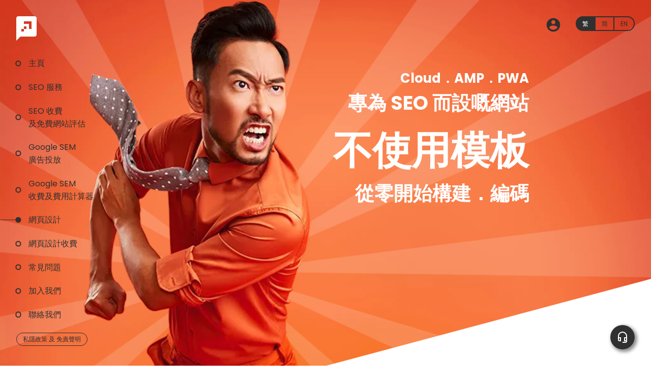

--- FILE ---
content_type: text/html; charset=UTF-8
request_url: https://www.helloseo.ooo/zh-Hant/web-design/
body_size: 33514
content:

<!doctype html>
<html amp lang="zh-Hant-HK" itemscope itemtype="https://schema.org/WebPage" itemid="https://www.helloseo.ooo/zh-Hant/web-design//">
    
<head>
<meta charset="utf-8">
<meta name="viewport" content="width=device-width, minimum-scale=1, initial-scale=1" />
<meta http-equiv="X-UA-Compatible" content="IE=Edge" />
    
<meta name="theme-color" content="#ff724b"/>
    
<link rel="canonical" href="https://www.helloseo.ooo/zh-Hant/web-design/"/>
<link rel="alternate" hreflang="x-default" href="https://www.helloseo.ooo/zh-Hant/web-design/"/>
<link rel="alternate" hreflang="zh-Hant-HK" href="https://www.helloseo.ooo/zh-Hant/web-design/"/>
<link rel="alternate" hreflang="zh-Hans-HK" href="https://www.helloseo.ooo/zh-Hans/web-design/"/>
<link rel="alternate" hreflang="en-HK" href="https://www.helloseo.ooo/en/web-design/"/>
    
<link rel="manifest" href="https://www.helloseo.ooo/manifest.json">
<link rel="preconnect" href="https://cdn.ampproject.org">
<link rel="preload" as="script" href="https://cdn.ampproject.org/v0.js">
<script async src="https://cdn.ampproject.org/v0.js"></script>
<script async custom-element="amp-position-observer" src="https://cdn.ampproject.org/v0/amp-position-observer-0.1.js"></script>
<script async custom-element="amp-animation" src="https://cdn.ampproject.org/v0/amp-animation-0.1.js"></script>
<script async custom-element="amp-install-serviceworker" src="https://cdn.ampproject.org/v0/amp-install-serviceworker-0.1.js"></script>
<script async custom-element="amp-analytics" src="https://cdn.ampproject.org/v0/amp-analytics-0.1.js"></script>

<meta name="author" content="Hello SEO" />
<meta name="copyright" content="Hello SEO 有限公司" />

<!-- Place this data between the <head> tags of your website -->
<title>網頁設計 | 香港網頁設計公司 | 網站製作及開發服務 - Hello SEO</title>
<meta name="description" content="【Hello SEO】香港網頁設計公司，網站製作及網絡應用程式開發服務。不使用任何模板、從零開始構建和編碼，令網站速度更快、更符合 SEO 規範，打造耳目一新的品牌形象。服務範圍包括雲端伺服器．AMP．PWA．UI．UX．SEO及程式開發等領先市場的嶄新網頁製作技術。" />

<!-- Schema.org markup for Google+ --> 
<meta itemprop="name" content="網頁設計 | 香港網頁設計公司 | 網站製作及開發服務 - Hello SEO" /> 
<meta itemprop="description" content="【Hello SEO】香港網頁設計公司，網站製作及網絡應用程式開發服務。不使用任何模板、從零開始構建和編碼，令網站速度更快、更符合 SEO 規範，打造耳目一新的品牌形象。服務範圍包括雲端伺服器．AMP．PWA．UI．UX．SEO及程式開發等領先市場的嶄新網頁製作技術。" />
<meta itemprop="url" content="https://www.helloseo.ooo/zh-Hant/web-design/" />
<meta itemprop="image" content="https://www.helloseo.ooo/img/ci/hs_og_image.png" />
    
<!-- Open Graph data --> 
<meta property="og:title" content="網頁設計 | 香港網頁設計公司 | 網站製作及開發服務 - Hello SEO" />
<meta property="og:description" content="【Hello SEO】香港網頁設計公司，網站製作及網絡應用程式開發服務。不使用任何模板、從零開始構建和編碼，令網站速度更快、更符合 SEO 規範，打造耳目一新的品牌形象。服務範圍包括雲端伺服器．AMP．PWA．UI．UX．SEO及程式開發等領先市場的嶄新網頁製作技術。" /> 
<meta property="og:url" content="https://www.helloseo.ooo/zh-Hant/web-design/" />
<meta property="og:image" content="https://www.helloseo.ooo/img/ci/hs_og_image.png" />
<meta property="og:type" content="website" /> 

<!-- Twitter Card data -->
<meta name="twitter:card" content="summary" />
<meta name="twitter:site" content="@https://www.helloseo.ooo/zh-Hant/web-design/" />
<meta name="twitter:title" content="網頁設計 | 香港網頁設計公司 | 網站製作及開發服務 - Hello SEO" />
<meta name="twitter:description" content="【Hello SEO】香港網頁設計公司，網站製作及網絡應用程式開發服務。不使用任何模板、從零開始構建和編碼，令網站速度更快、更符合 SEO 規範，打造耳目一新的品牌形象。服務範圍包括雲端伺服器．AMP．PWA．UI．UX．SEO及程式開發等領先市場的嶄新網頁製作技術。" />
<meta name="twitter:image" content="https://www.helloseo.ooo/img/ci/hs_og_image.png" />
    
<!-- Style -->
<link rel="icon" sizes="16x16" href="https://www.helloseo.ooo/img/ci/hs_logo_favicon_16x16.png" type="image/png">
<link rel="icon" sizes="32x32" href="https://www.helloseo.ooo/img/ci/hs_logo_favicon_32x32.png" type="image/png">
<link rel="icon" sizes="192x192" href="https://www.helloseo.ooo/img/ci/hs_logo_favicon_192x192.png" type="image/png">
<link rel="apple-touch-icon" sizes="180x180" href="https://www.helloseo.ooo/img/ci/hs_appleTouchIcon_180x180.png" type="image/png">

<link rel="preconnect" href="https://fonts.googleapis.com">
<link rel="preconnect" href="https://fonts.gstatic.com" crossorigin>
<link rel="preload" as="font" href="https://fonts.googleapis.com/css2?family=Poppins:wght@400;700&family=Noto+Sans+HK:wght@700&display=swap" >
<link href="https://fonts.googleapis.com/css2?family=Poppins:wght@400;700&family=Noto+Sans+HK:wght@700&display=swap" rel="stylesheet">

<style amp-custom>
/* ---------------------------------------------------------------------------------------------------- css general ---------------------------------------------------------------------------------------------------- */
html {scroll-behavior:smooth;}
body {margin: 0; padding: 0; background-color: #ffffff; overflow-x: hidden; overflow-y: visible;}
/* -------------------- animation -------------------- */
* {/*  animation  */ -o-transition: all 0.3s ease-in-out; -webkit-transition: all 0.3s ease-in-out; -moz-transition: all 0.3s ease-in-out; transition: all 0.3s ease-in-out;}
.animationSlow {/*  animation  */ -o-transition: all 0.6s ease-in-out; -webkit-transition: all 0.6s ease-in-out; -moz-transition: all 0.6s ease-in-out; transition: all 0.6s ease-in-out;}
.animationVerySlow {/*  animation  */ -o-transition: all 0.9s ease-in-out; -webkit-transition: all 0.9s ease-in-out; -moz-transition: all 0.9s ease-in-out; transition: all 0.9s ease-in-out;}
/* -------------------- font -------------------- */
body, input, select, textarea, button, h1, h2, h3, h4, h5, h6, p {font-family: 'Poppins', 'Noto Sans', sans-serif;}
h1, h2, h3, h4, h5, h6 {font-family: 'Poppins', 'Noto Sans HK', 'Noto Sans SC', sans-serif; font-weight: 700; font-size: 1em; line-height: 1.5em; text-decoration: none; margin: 0;}
p {font-weight: 400; font-size: 1em; line-height: 1.5em; text-decoration: none; margin: 0;}
/* -------------------- central -------------------- */
.v-central {position: relative; top: 50%; -webkit-transform: translateY(-50%); -moz-transform: translateY(-50%); -ms-transform: translateY(-50%); -o-transform: translateY(-50%); transform: translateY(-50%);}
.h-central {/*display: inline-block;*/ display: block; position: relative; margin-left: auto; margin-right: auto; text-align: center;}
.button-styless {display: block; background-color: rgba(255, 255, 255, 0);}
/* -------------------- position -------------------- */
.vTopInitial {top: 0;}
.vTopCenter {top: 50%;}
.vTopDown {top: 200vh;}
.vBottomDown {bottom: -100vh;}
/* ---------- general ---------- */
.main-wrapper {position: relative; display: block; width: 100%; font-size: 1em; color: #303030; background-color: #ffffff; padding: 0;}
.page-wrapper {position: relative; display: block; width: 100%; padding: 0; overflow: hidden; background-color: #ffffff;}
.effectScroll, .effectShow {transform: none; opacity: 1;}
.effectShowActive, .effectScrollActive {-webkit-transition: none; -moz-transition: none; transition: none; -webkit-transition: -webkit-transform none; -webkit-transition: transform none; opacity: 0;}
    
/* ---------- active ---------- */
@media screen and (max-width:1199px){
    .page-isActive {top: 100vh;}
}
.animationNone {-o-transition: 0s; -ms-transition: 0s; -webkit-transition: all 0s; -moz-transition: all 0s; transition: all 0s;}
.backbroundFixed {position: relative; display: block; width: 100%; height: 100vh; padding: 0 0 13.4vw 0; margin: 0; box-sizing: content-box;}
.paddingNone {padding:0;}
.backgroundOrange {position: absolute; width: 100%; height: 100%; background-color: #ff734b;}
.backgroundWhite {position: absolute; width: 100%; height: 100%; background-color: #ffffff;}
.backgroundOrange.left .slope {position: absolute; width:0; height: 0; top: -26.75vw; border-bottom: 26.795vw solid #ff734b; border-right: 100vw solid transparent;}
.backgroundOrange.right .slope {position: absolute; width:0; height: 0; top: -26.75vw; border-bottom: 26.795vw solid #ff734b; border-left: 100vw solid transparent;}
.backgroundWhite.left .slope {position: absolute; width:0; height: 0; top: -26.75vw; border-bottom: 26.795vw solid #ffffff; border-right: 100vw solid transparent;}
.backgroundWhite.right .slope {position: absolute; width:0; height: 0; top: -26.75vw; border-bottom: 26.795vw solid #ffffff; border-left: 100vw solid transparent;}

/* ---------------------------------------------------------------------------------------------------- css header ---------------------------------------------------------------------------------------------------- */
.page-header-wrapper {display: block; width: 100%; padding: 0; overflow: hidden;}
.page-header-container {position: relative; display: block; width: 100%; top: 0; left: 0; overflow: hidden;}
.page-header-container-Fixed {position: fixed; display: flex; width: 100%; height: 100vh; top: 0; left: 0; overflow: hidden;}
.page-header-image-wrapper {position: absolute; display: block; width: 100%; height: 100%; color:#ff734b; top: 0; left: 0; opacity: 1;}
.page-header-image-background {display: block; width: 100%; height: 100%; object-fit: cover;}
.page-header-image-wrapper img {object-fit: cover;}
.page-header-slogan-wrapper {position: relative; display: block; width: 100%; width: calc(100% - 5vw); height: 100%; margin: 0 2.5vw; box-sizing: border-box;}
.page-header-slogan-container {position: absolute; width: 100%; top: 15%; right: 5%; text-align: right;}
@media screen and (min-width:700px){
    .page-header-slogan-container {top: 12.5%; right: 5%;}
}
@media screen and (min-width:1200px){
    .page-header-slogan-wrapper {width: calc(100% - 30em); margin: 0 15em;}
    .page-header-slogan-container {top: 10%; right: 0;}
}   

.page-headerImage-container {position: absolute; display: block; width: 100%; height: 100%; top: 0; left: 0;}
.page-header-description {font-size: 4em; color: #fff;}
.page-header-title {font-size: 2em; font-weight: 700; color: #ff734b; margin: 0; text-align: center;}
.page-header-about {font-size: 1em; color: #303030; text-align: center; margin-top: 2.5em;}
@media screen and (min-width:700px){
    .page-header-title {font-size: 3em;}
}
@media screen and (min-width:1200px){
    .page-header-title {font-size: 4em;}
    .page-header-description-wrapper {padding: 0 0 0 15em;}
}
/* ---------- page-content ---------- */
.page-content-wrapper {position: relative; width: 100%; margin: 0; padding: 0;}
.page-content-container {position: relative; width: 100%; margin: 0; padding: 0;}
.page-content-container-side, .page-content-container-center {position: relative; display: inline-block; width: 100%; padding: 2.5em 2.5vw; box-sizing: border-box;}
.page-content-description {text-align: center; font-size: 1em; top: 0;}
.page-content-title {font-size: 2em;}
.page-content-content {font-size: 1em; margin-top: 2.5em;}
@media screen and (min-width:700px){
    .page-content-description {font-size: 1em; top: -1em;}
}
@media screen and (min-width:1200px){
    .page-content-description {font-size: 1.25em; top: -2em;}
	.page-content-container-side {padding: 2.5em 10em 2.5em 15em;}
    .page-content-container-center {padding: 2.5em 15em; padding: 2.5em 20em;}
}
.amp-scroll-container {position: absolute; top:0; left:0; right:0; bottom:26.795vw;}
@media screen and (min-width:700px){
    .amp-scroll-container {top:10vh; bottom:calc(10vh + 26.795vw);}
    .amp-scroll-container.regular {top:10vh; bottom:10vh;}
}
@media screen and (min-width:1200px){
    .amp-scroll-container {top:20vh; bottom:calc(20vh + 26.795vw);}
    .amp-scroll-container.regular {top:10vh; bottom:20vh;}
}

/* ---------- page-internalLink ---------- */
.page-internalLink-wrapper {display: block; width: 100%; padding: 0; margin: 0em 0 5em 0;}
.page-internalLink-container {display: block; width: 100%;}
.page-internalLink-container {margin-bottom: 2.5em;}
.page-internalLink {position: relative; display: flex; width: 100%; padding: 1em; justify-content: center; align-items: center; box-sizing: border-box; border-radius: 1em; text-align: center; font-weight: 700;}
.page-internalLink.white {border: 1px solid #ffffff; color: #ffffff;}
.page-internalLink.orange {border: 1px solid #ff734b; color: #ff734b;}
.page-internalLink span {display: flex; justify-content: center; align-items: center;}
.page-internalLink-icon {position: absolute; display: flex; width: 1.25em; height: 1.25em; font-size: 1.25em; color: inherit; justify-content: center; align-items: center;}
.page-internalLink-icon.left {left: 0; margin-left: 1em;}
.page-internalLink-icon.right {right: 0; margin-right: 1em;}
.page-internalLink.white:hover {color: #ff734b; transform:translateY(-10%);}
.page-internalLink.orange:hover {color: #ffffff; transform:translateY(-10%);}
.page-internalLink.white:hover .page-internalLink-icon {fill: #ff734b;}
.page-internalLink.orange:hover .page-internalLink-icon {fill: #ffffff;}
@media screen and (min-width:700px){
    .page-internalLink-wrapper {display: flex; justify-content: space-between; align-items: stretch; margin: 0 0 7.5em 0;}
    .page-internalLink-container {width: 47.5%; margin: 0;}
}
@media screen and (min-width:1200px){
    .page-internalLink-wrapper {margin: 2.5em 0 10em 0;}
}
/* -------------------- header General -------------------- */
.header-wrapper {position: relative; display: block; width: 100%; font-size: 1em; overflow: hidden;}
/* -------------------- hamburger -------------------- */
.hamburger {padding: 0; display: inline-block; cursor: pointer; transition-property: opacity, filter; transition-duration: 0.15s; transition-timing-function: linear; font: inherit; color: inherit; text-transform: none; background-color: transparent; border: 0; margin: 0; overflow: visible; height: 1.35em; margin-top: 0.825em;}
.hamburger.isActive .hamburger-inner,
.hamburger.isActive .hamburger-inner::before,
.hamburger.isActive .hamburger-inner::after {background-color: #ffffff;}
.hamburger-box {width: 2em; height: 1.35em; display: inline-block; position: relative;}
.hamburger-inner {display: block; top: 50%; margin-top: -0.1em;}
.hamburger-inner, .hamburger-inner::before, .hamburger-inner::after {width: 2em; height: 0.15em; background-color: #303030; border-radius: 0; position: absolute; transition-property: transform; transition-duration: 0.15s; transition-timing-function: ease;}
.hamburger-inner::before, .hamburger-inner::after {content: ""; display: block;}
.hamburger-inner::before {top: -0.6em;}
.hamburger-inner::after {bottom: -0.6em;}
.hamburger:hover, .hamburger.isActive:hover  {opacity: 0.5;}
.hamburger:active, .hamburger.isActive:active  {opacity: 0.25;}
.hamburger:active .hamburger-inner,
.hamburger:active .hamburger-inner::before,
.hamburger:active .hamburger-inner::after {background-color: #a0a0a0;}
/* Spin */
.hamburger-spin .hamburger-inner {transition-duration: 0.22s; transition-timing-function: cubic-bezier(0.55, 0.055, 0.675, 0.19);}
.hamburger-spin .hamburger-inner::before {transition: top 0.1s 0.25s ease-in, opacity 0.1s ease-in;}
.hamburger-spin .hamburger-inner::after {transition: bottom 0.1s 0.25s ease-in, transform 0.22s cubic-bezier(0.55, 0.055, 0.675, 0.19);}
.hamburger-spin.isActive .hamburger-inner {transform: rotate(225deg); transition-delay: 0.12s; transition-timing-function: cubic-bezier(0.215, 0.61, 0.355, 1);}
.hamburger-spin.isActive .hamburger-inner::before {top: 0; opacity: 0; transition: top 0.1s ease-out, opacity 0.1s 0.12s ease-out;}
.hamburger-spin.isActive .hamburger-inner::after {bottom: 0; transform: rotate(-90deg); transition: bottom 0.1s ease-out, transform 0.22s 0.12s cubic-bezier(0.215, 0.61, 0.355, 1);}
/* -------------------- header login -------------------- */
.header-login-wrapper {position: fixed; display: block; width: 2em; height: 2em; top: 4vw; right: 0; margin-right: 5em; z-index: 99;}
.header-login-link {display: block; width: 2em; height: 2em; color: #303030; opacity: 1;}
.header-login-link:hover {opacity: 0.50; transform:translateY(-10%);}
.header-login-icon {font-size: 2em;}
@media screen and (min-width:700px){
    .header-login-wrapper {top: 3.25vw;}
}
@media screen and (min-width:1200px){
    .header-login-wrapper {top: 2.35vw; margin-right: 11em;}
}
/* -------------------- header navbar -------------------- */
.header-navbar {width: 100%; padding:0; box-sizing: border-box;}
.header-logo-wrapper {position: fixed; display: flex; align-items: center; justify-content: center; top: 2.5vw; left: 2.5vw; z-index: 999;}
.button-header-logo {position: relative; display: block; width: 40px; height: 48px; overflow: hidden;}
.header-logo-container {position: absolute; display: block; width: 100vw; left: -2.5vw; overflow: hidden; transform: skewY(-15deg); -o-transition: none; -webkit-transition: none; -moz-transition: none; transition: none;}
.isSkew.header-logo-container {transform: none;}
.header-logo {position: absolute; display: block; width: 40px; height: 48px; top: 0; left: 0; -o-transition: none; -webkit-transition: none; -moz-transition: none; transition: none;}
.header-logo.white {left: 2.5vw; transform: skewY(15deg);}
.isSkew .header-logo.white {transform: none;}
.header-button-wrapper {position: fixed; display: inline-block; top: 2.5vw; right: 2.5vw; z-index: 99999;}
@media screen and (min-width:1200px){
    .header-button-wrapper {display:none;}
}
/* -------------------- header menu -------------------- */
.header-menu-wrapper {position: fixed; display: block; width: 100%; height: 100%; background-color: #ff734b; top:0; left: 0; padding: 2.5vw; box-sizing: border-box; z-index: 9999; transform: translateY(-125vh); overflow: scroll;}
.header-menu-continer {display: inline-block; width: 100%; height: auto; font-size: 1em; z-index: 99; /*  centering  */
	position: absolute; top: 50%; left: 50%; -webkit-transform: translate(-50%, -50%); -moz-transform: translate(-50%, -50%); transform: translate(-50%, -50%);}
.toggle-navMenu.isActive {-webkit-transform: translateY(0); -moz-transform: translateY(0); transform: translateY(0);}
@media screen and (min-width:1200px){
    .toggle-navMenu.isActive {-webkit-transform: none; -moz-transform: none; transform: none;}
    .header-menu-wrapper {position: static; width:100%; height:0; padding:0; background-color: transparent; transform: none; overflow: hidden;}
    .header-menu-continer {position: static; height:100%; top:auto; left:auto; -webkit-transform:none; -moz-transform:none; transform:none;}
}
/* -------------------- lang -------------------- */
.header-lang-wrapper {position: relative; display: inline-block; width: 100%; padding: 0; margin: 10vh 0 0 0; text-align: center; box-sizing: border-box; float: auto; top: auto; right: auto; z-index: 99;}
.header-lang-container {position: relative; display: inline-grid; grid-template-columns: auto auto auto; padding: 0; margin: 0;}
.header-lang-list-middle, .header-lang-list-left, .header-lang-list-right {display: flex; justify-content: center; align-items: center;  border: 0.1em solid #ffffff;}
.header-lang-list-left {border-top-left-radius: 10em; border-bottom-left-radius: 10em;}
.header-lang-list-right {border-top-right-radius: 10em; border-bottom-right-radius: 10em;}
.header-lang-link {display: inline-block; padding: 0.25em 1.5em; text-decoration: none;}
.header-lang-link-text {display: block; color: #ffffff; font-size: 0.75em; font-weight: 400; margin: 0; padding: 0;}
@media screen and (min-width:1200px){
    .header-lang-list-middle, .header-lang-list-left, .header-lang-list-right {border: 0.1em solid #303030;}
    .header-lang-link-text {color: #303030;}
    .header-lang-wrapper {position:fixed; width: auto; float: right; top:2.5vw; right:2.5vw; margin: 0;}
    .header-lang-container {display: grid;}
    .header-lang-link {padding: 0.25em 0.75em;}
}
/* ---------- effect ---------- */
.effect-headerLangButtonIcon {}
.effect-headerLangButton:hover {cursor: pointer; background: #ffffff radial-gradient(circle, transparent 1%, #ffffff 1%) center/15000%;}
.effect-headerLangButton:active {background-color: #ffffff; background-size: 100%; opacity: 0.5; transition: background 0s;}
.effect-headerLangButton:hover .effect-headerLangButtonIcon {color: #ff734b;}
@media screen and (min-width:1200px){
    .effect-headerLangButton:hover {background: #303030 radial-gradient(circle, transparent 1%, #303030 1%) center/15000%;}
    .effect-headerLangButton:active {background-color: #808080; opacity: 1;}
    .effect-headerLangButton:hover .effect-headerLangButtonIcon {color: #fff;}
}
/* ---------- active ---------- */
.lang-isActive {background-color: #ffffff;}
.lang-isActive:hover {opacity: 0.5;}
.lang-isActive:active {opacity: 0.25;}
.lang-isActive .effect-headerLangButtonIcon {color: #ff734b;}
@media screen and (min-width:1200px){
    .lang-isActive {background-color: #303030;}
    .lang-isActive:hover {background: #505050 radial-gradient(circle, transparent 1%, #505050 1%) center/15000%;}
    .lang-isActive:active {background: #606060 radial-gradient(circle, transparent 1%, #606060 1%) center/15000%;}
    .lang-isActive .effect-headerLangButtonIcon {color: #ffffff;}
}
/* -------------------- menu list -------------------- */
.header-pageLink-wrapper {position: relative; display: inline-block; width: 100%; padding: 2.5em 0; margin :0; text-align: center; box-sizing: border-box; z-index: 99;}
.header-pageLink-container {position: relative; display: inline-block; margin: 0; padding: 0; text-align: center;}
@media screen and (min-width:1200px){
    .header-pageLink-container {text-align: left;}
}
.header-pageLink-list {display: block; text-align: center; padding: 1.5vh 0;}
.header-pageLink-link {position: relative; display: inline-block; margin-left: 0; opacity: 0.5; font-size: 1em; font-weight: 400; color: #ffffff; text-decoration: none;}
.header-pageLink-link span {position: absolute; display: none; width: 0.5em; height: 0.5em; border: 0.1em solid #303030; border-radius: 1em; margin-right: 1em; float: left; top: 50%; left: -1.25em; -webkit-transform: translate(-50%, -50%); -moz-transform: translate(-50%, -50%); transform: translate(-50%, -50%);}
.header-pageLink-link span:after {position: absolute; display: none; width: 2.5vw; height: 0.1em; background-color: #303030; top: 0.19em; left: -2.5vw; content: ""; opacity: 0;}
.header-pageLink-link:hover span, .header-pageLink-link:active span {background-color: #303030;}
.header-pageLink-link:hover span:after, .header-pageLink-link:active span:after {opacity: 0.5;}
.header-pageLink-link:hover, .header-pageLink-link:hover span {opacity: 0.25;}
.header-pageLink-link:active, .header-pageLink-link:active span {opacity: 0.125;}
@media screen and (min-width:1200px){
    .header-pageLink-wrapper {position:fixed; width:auto; bottom:2.5vw; left:2.5vw; padding:0; text-align: left;}
    .header-pageLink-list {text-align:left;}
    .header-pageLink-link {color: #303030; margin-left: 1.5em; opacity: 1;}
    .header-pageLink-link span, .header-pageLink-link span:after {display: block;}
    .header-pageLink-link:hover, .header-pageLink-link:hover span {opacity: 0.5;}
    .header-pageLink-link:active, .header-pageLink-link:active span {opacity: 0.25;}
}
/* -------------------- active -------------------- */
.nav-isActive span {background-color: #303030;}
.nav-isActive span::after, .nav-active:hover span {opacity: 1;}
.nav-isActive:hover {opacity: 0.75;}
.nav-isActive:active {opacity: 0.5;}

@media screen and (max-width:1199px){
    .nav-isActive {font-weight: 700; color: #ffffff; opacity: 1;}
}
/* -------------------- soical link -------------------- */
.header-socialLink-wrapper {display: inline-block; width: 100%; padding: 0; margin :0; text-align: center; box-sizing: border-box;}
.header-socialLink-container {display: inline-block; margin: 0; padding: 0;}
.header-social-list {display: inline-block;}
.header-social-link {display: inline-block; margin: 0 1em; float: left; text-decoration: none;}
.header-social-link-icon {display: block; width: auto; height: 1.5em; color: #303030;}
.header-social-link:hover .header-social-link-icon {opacity: 0.5;}
.header-social-link:active .header-social-link-icon {opacity: 0.25;}
@media screen and (min-width:1200px){
    .header-socialLink-wrapper {display:none;}
}
/* -------------------- privacy -------------------- */
.header-privacy-wrapper {display: inline-block; border: 0.1em solid #ffffff; font-size: 0.75em; margin-top: 1em; border-radius: 5em; overflow: hidden;}
    .header-privacy-wrapper:hover {transform:translateY(-10%);}
.button-privacy {display: inline-block; padding: 0.25em 1em; text-decoration: none;}
.header-privacy {display: block; color: #ffffff; font-size: 1em; font-weight: 400;}
.button-privacy:hover {cursor: pointer; background: #ffffff radial-gradient(circle, transparent 1%, #ffffff 1%) center/15000%;}
.button-privacy:active {opacity: 0.5; background-size: 100%; transition: background 0s;}
.button-privacy:hover .header-privacy {color: #ff734b;}
@media screen and (min-width:1200px){.header-privacy-wrapper {border: 0.1em solid #303030;}
    .header-privacy {color: #303030;}
    .button-privacy:hover {background: #303030 radial-gradient(circle, transparent 1%, #303030 1%) center/15000%;}
    .button-privacy:active {background-color: #808080;}
    .button-privacy:hover .header-privacy {color: #fff;}
}
    
/* ---------------------------------------------------------------------------------------------------- css boddy ---------------------------------------------------------------------------------------------------- */
/* [base64] */

.pageWebDesign-headerImage-background {
    position: absolute;
    display: flex;
    justify-content: center;
    align-items: center;
    width: 100%;
    height: 100%;
    top: 30%;
    left: -10%;
    opacity: 0.15;
}
.pageWebDesign-headerImage-background-wrapper {
    position: absolute;
    display: block;
    width: 250vh;
    height: 250vh;
    border-radius: 100%;
    overflow: hidden;
    opacity: 1;
	-webkit-transform: translate(-50%, -50%)scale(1);
    -moz-transform: translate(-50%, -50%)scale(1);
    transform: translate(-50%, -50%)scale(1);
}
.pageWebDesign-headerImage-background-container {
    position: absolute;
    display: block;
    top: 50%;
    left: 50%;
    -webkit-transform: translate(-50%, -50%);
  	-moz-transform: translate(-50%, -50%);
  	transform: translate(-50%, -50%);
}
@media screen and (min-width:700px){
    .pageWebDesign-headerImage-background {top:25%; left:-15%;}
    .pageWebDesign-headerImage-background-wrapper {width: 200vh; height: 200vh;}
}
@media screen and (min-width:1200px){
    .pageWebDesign-headerImage-background {top:10%; left:-15%;}
    .pageWebDesign-headerImage-background-wrapper {width: 200vw; height: 200vw;}
}
.effectShowActive .pageWebDesign-headerImage-background-wrapper {
    -webkit-transform: translate(-50%, -50%)scale(0);
    -moz-transform: translate(-50%, -50%)scale(0);
    transform: translate(-50%, -50%)scale(0);      
}
    
.pageWebDesign-headerImage-background span, .pageWebDesign-headerImage-background span::before, .pageWebDesign-headerImage-background span::after {
    position: absolute;
    width: 0;
    height: 0;
    border-style: solid;
    border-width: 0 358.389vw 50vw 0;
    border-color: transparent #ffffff transparent transparent;
    top: 0;
    transform-origin: 0 0;
    transform: rotate(0deg);
    opacity: 1;
    
    /*  animation slow */
	-o-transition: all 1s ease-in;
	-webkit-transition: all 1s ease-in;
	-moz-transition: all 1s ease-in;
	transition: all 1s ease-in;
}
.pageWebDesign-headerImage-background span {transform: rotate(0deg);}
.pageWebDesign-headerImage-background span::before {content: ""; transform: rotate(-24deg);}
.pageWebDesign-headerImage-background span::after {content: ""; transform: rotate(24deg);}

.pageWebDesign-headerImage-background span:nth-child(2) {transform: rotate(72deg);}
.pageWebDesign-headerImage-background span:nth-child(3) {transform: rotate(144deg);}
.pageWebDesign-headerImage-background span:nth-child(4) {transform: rotate(216deg);}
.pageWebDesign-headerImage-background span:nth-child(5) {transform: rotate(288deg);}
    
.pageWebDesign-header-image {
    position: absolute;
    display: block;
    width: 65%;
    height: auto;
    bottom: 0;
    left: 2.5%;
}
@media screen and (min-width:700px){
    .pageWebDesign-header-image {width: 55%; left: 2.5%;}
}
@media screen and (min-width:1200px){
    .pageWebDesign-header-image {width: 37.5%; left: 12.5%;}
}

.pageWebDesign-header-slogan-container {
    position: absolute;
    width: 100%;
    top: 10%;
    right: 2.5%;
    text-align: right;
}
.pageWebDesign-header-slogan {
    position: relative;    
    width: 100%;
    font-size: 8vw;
    font-weight: 700;
    margin: 0;
    padding: 0;
    color: #ffffff;
}
.pageWebDesign-header-slogan span {
    display: block;    
}
@media screen and (min-width:700px){
    .pageWebDesign-header-slogan-container {top: 5%; right: 5%;}
    .pageWebDesign-header-slogan {font-size: 6vw;}
}
@media screen and (min-width:1200px){
    .pageWebDesign-header-slogan-container {top: 15%; right: 0;}
    .pageWebDesign-header-slogan {font-size: 4vw;}
}

.webDesign-tech-wrapper {
    position: relative;
    display: block;
    width: 100%;
    margin-top: 7.5em;
    padding: 0;
    box-sizing: border-box;
}
.webDesign-tech-container {
    position: relative;
    display: flex;
    width: 100%;
    margin-top: 5em;
}
.webDesign-tech-icon-wrapper {
    display: flex;
    width: 30%;
    font-size: 0.5em;
    justify-content: center;
    align-items: center;
}
.webDesign-tech-icon-container {
    position: relative;
    display: flex;
    width: 10em;
    height: 10em;
    justify-content: center;
    align-items: center;
}
.webDesign-tech-text-container {
    display: block;
    width: 60%;
    margin-left: 10%;
}
.webDesign-tech-title {
    display: block;
    width: 100%;
    font-size: 2em;
    color: #fff;
}
.webDesign-tech-description {
    display: block;
    width: 100%;
    color: #303030;
    margin-top: 2em;
}
@media screen and (min-width:700px){
    .webDesign-tech-wrapper {padding: 0 2.5em;}
    .webDesign-tech-icon-wrapper {width: 25%; font-size: 0.75em;}
    .webDesign-tech-text-container {width: 70%; margin-left: 5%;}
}
@media screen and (min-width:1200px){
    .webDesign-tech-wrapper {padding: 0 5em;}
    .webDesign-tech-icon-wrapper {width: 30%; font-size: 1em;}
    .webDesign-tech-text-container {width: 65%; margin-left: 5%;}
}
    
.webDesign-tech-icon-1a {
    position: absolute;
    width: 7.5em;
    height: auto;
    top: -1em;
    left: 0;
}
.webDesign-tech-icon-1b {
    position: absolute;
    display: flex;
    width: 6em;
    height: 5em;
    bottom: 0;
    right: 0;
    justify-content: center;
    align-items: center;
}
.webDesign-tech-icon-1c {
    position: absolute;
    display: flex;
    width: 2em;
    height: 2em;
    background-color: #ff734b;
    border: 8px solid #fff;
    border-radius: 100%;
    box-sizing: border-box;
    justify-content: center;
    align-items: center;
    z-index: 99;
}
.webDesign-tech-icon-1d {
    position: absolute;
    display: flex;
    justify-content: center;
    align-items: flex-end;
}
.webDesign-tech-icon-1d:nth-child(2) {transform: rotate(120deg);}
.webDesign-tech-icon-1d:nth-child(3) {transform: rotate(240deg);}
.webDesign-tech-icon-1e {
    position: absolute;
    display: flex;
    height: 3em;
    border-left: 4px solid #ffffff;
}
.webDesign-tech-icon-1f {
    position: absolute;
    display: block;
    width: 3em;
    height: 3em;
    background-color: #ff734b;
    border-radius: 100%;
    box-sizing: border-box;
    z-index: -99;
    top: -2.5em;
}
    
.webDesign-tech-icon-2a {
    position: relative;
    width: 10em;
    height: 5em;
    background-color: #fff;
    border-top-left-radius: 10em;
    border-top-right-radius: 10em;
}
.webDesign-tech-icon-2b {
    position: absolute;
    width: 9em;
    height: 4.5em;
    background-color: #ff734b;
    border-top-left-radius: 10em;
    border-top-right-radius: 10em;
    top: 3em;
    left: 0;
}
.webDesign-tech-icon-2c {
    position: absolute;
    display: flex;
    justify-content: center;
    align-items: center;
    width: 10em;
    height: 10em;
    top: 2.5em;
}
.webDesign-tech-icon-2d {
    position: absolute;
    width: 0;
    height: 0;
    border-left: 2em solid transparent;
    border-right: 2em solid transparent;
    border-bottom: 6em solid #ff734b;
    top: -1.5em;
}
.webDesign-tech-icon-2e {
    position: absolute;
    width: 0;
    height: 0;
    border-left: 1em solid transparent;
    border-right: 1em solid transparent;
    border-bottom: 5em solid #ffffff;
    top: -0.25em;
}
.webDesign-tech-icon-2f {
    position: absolute;
    display: block;
    width: 2em;
    height: 2em;
    background-color: #fff;
    border-radius: 100%;
}
.webDesign-tech-icon-2g {
    position: absolute;
    display: block;
    width: 1em;
    height: 1em;
    background-color: #ff734b;
    border-radius: 100%; 
}
.webDesign-tech-icon-4 {
    position: absolute;
    display: block;
    width: 1.5em;
    height: 1.5em;
    background-color: #fff;
    bottom: 1em;
}
.webDesign-tech-icon-4:nth-child(1){left:0.8em; height: 3em;}
.webDesign-tech-icon-4:nth-child(2){left:3.1em; height: 4.5em;}
.webDesign-tech-icon-4:nth-child(3){right:3.1em; height: 6em;}
.webDesign-tech-icon-4:nth-child(4){right:0.8em; height: 7.5em;}
 
/* -------------------- animation effect -------------------- */
.webDesign-animation-1a {
    position: absolute;
    z-index: 1;
    top: 50%;
    left: 50%;
    width: 3.6875em;
    height: 3.6875em;
    margin: -1.84375em;
    background: currentColor;
    border-radius: 50%;
    box-shadow: -2.1875em 0.6875em 0 -0.6875em, 2.0625em 0.9375em 0 -0.9375em, 0 0 0 0.375em #fff, -2.1875em 0.6875em 0 -0.3125em #fff, 2.0625em 0.9375em 0 -0.5625em #fff;
}
.webDesign-animation-1a::after {
    content: '';
    position: absolute;
    bottom: 0;
    left: -0.5em;
    display: block;
    width: 4.5625em;
    height: 1em;
    background: currentColor;
    box-shadow: 0 0.4375em 0 -0.0625em #fff;
}
    
.webDesign-tech-icon-3a {
    position: absolute;
    display: flex;
    width: 7.5em;
    height: 7.5em;
    top: 1.25em;
    left: 1.25em;
    justify-content: center;
    align-items: center;
}
.webDesign-tech-icon-3b {
    position: absolute;
    display: block;
    width: 7.5em;
    height: 7.5em; 
}
.pageSEO-serive-button-content-title{display:inline-block;width:100%;color:#ffffff;margin:0;font-size:1.25em;font-weight:700;}  
.pageSEO-serive-button-content{position:relative;display:inline-block;width:100%;margin:0;font-size:1em;color:#303030;padding-top:0;margin-top:1em;}
.pageSEO-serive-button-content p{display:list-item;margin-left:1em;margin-top:1.5em;}
.pageSEO-serive-button-content-intro{display:inline-block;margin-left:0;}
/* -------------------------------------------------- page FAQ -------------------------------------------------- */
.pageFaq-questionlink-wrapper{display:block;width:100%;border-radius:1em;margin-bottom:4em;}
.pageFaq-questionlink-container{display:flex;width:100%;padding:0;justify-content:space-between;align-items:stretch;}
.pageFaq-questionlink-ul{display:flex;width:30%;}
.pageFaq-questionlink{display:flex;width:100%;font-size:1em;font-weight:400;color:#303030;text-decoration:none;margin:0 0 1.5em 0;padding:1em;text-align:center;justify-content:center;align-items:center;border:1px solid #303030;border-radius:1em;box-sizing:border-box;}
.pageFaq-questionlink:hover{opacity:0.5;cursor:pointer;}
.pageFaq-questionlink:active{opacity:0.25;}
.pageFaq-questionTitle{display:flex;width:100%;font-size:2em;font-weight:700;margin:1em 0;justify-content:center;}
.pageFaq-cite-wrapper{display:block;width:100%;background-color:#f0f0f0;border-radius:1em;padding:1em;margin-bottom:1.5em;box-sizing:border-box;}
.pageFaq-cite{display:block;width:100%;color:#808080;}
.pageFaq-cite-link{color:#808080;font-weight:400;font-size:0.75em;margin-right:1.5em;margin-bottom:3em;float:right;text-decoration:none;}
.pageFaq-cite-link:hover{opacity:0.5;}
.pageFaq-cite-link:active{opacity:0.25;}
.pageFaq-list-wrapper{position:relative;display:block;width:100%;padding:0;margin:0 0 5em 0;box-sizing:border-box;}
.pageFaq-list-container{position:relative;display:block;width:100%;background-color:#ffffff;text-align:left;margin-bottom:1em;}
.pageFaq-list-question-container{position:relative;display:inline-block;width:100%;border-radius:0.5em;-webkit-box-shadow:0.2em 0.2em 0.4em 0.1em rgba(32,32,32,0.5);-moz-box-shadow:0.2em 0.2em 0.4em 0.1em rgba(32,32,32,0.5);box-shadow:0.2em 0.2em 0.4em 0.1em rgba(32,32,32,0.5);}
.pageFaq-list-question-number{display:block;width:5%;height:100%;margin:1em 0 1em 1em;float:left;}
.pageFaq-list-question{display:inline-block;width:85%;color:#303030;padding:1em;box-sizing:border-box;text-align:left;}
.pageFaq-list-question-icon-container{position:absolute;display:block;width:10%;height:100%;top:0;right:0;opacity:1;overflow:hidden;}
.pageFaq-list-question-icon-down, .pageFaq-list-question-icon-up{position:absolute;display:inline-block;width:2em;height:auto;top:50%;left:50%;}
.pageFaq-list-question-icon-down{fill:#303030;-webkit-transform:translate(-50%, -50%);-moz-transform:translate(-50%, -50%);transform:translate(-50%, -50%);}
.pageFaq-list-question-icon-up{fill:#ffffff;-webkit-transform:translate(-50%, 250%);-moz-transform:translate(-50%, 250%);transform:translate(-50%, 250%);}
.pageFaq-list-answer-container{position:relative;display:inline-block;width:100%;overflow:hidden;max-height:0;-webkit-transition-property:max-height;-moz-transition-property:max-height;transition-property:max-height;-webkit-transition:max-height0.15sease-out;-moz-transition:max-height 0.15s ease-out;transition:max-height 0.15s ease-out;}
.pageFaq-list-answer{position:relative;display:inline-block;width:100%;padding:1em;box-sizing:border-box;-webkit-transform:translateY(-150%);-moz-transform:translateY(-150%);transform:translateY(-150%);}
.pageFaq-list-answer-link{color:#606060;}
.pageFaq-list-answer-link:hover{color:#808080;cursor:pointer;}
.pageFaq-list-answer-link:active{color:#a0a0a0;cursor:pointer;}
.pageFaq-list-question-container:hover .pageFaq-list-question-number, .pageFaq-list-question-container:hover .pageFaq-list-question, .pageFaq-list-question-container:hover .pageFaq-list-question-icon-down{color:#ffffff;fill:#ffffff;}
.isActive .pageFaq-list-question-container{background-color:#ff734b;}
.isActive .pageFaq-list-question-icon-down{-webkit-transform:translate(-50%, -200%);-moz-transform:translate(-50%, -200%);transform:translate(-50%, -200%);}
.isActive .pageFaq-list-question-icon-up{-webkit-transform:translate(-50%, -50%);-moz-transform:translate(-50%, -50%);transform:translate(-50%, -50%);}
.isActive .pageFaq-list-answer-container{max-height:1000px;-webkit-transition:max-height 0.25s ease-in;-moz-transition:max-height 0.25s ease-in;transition:max-height 0.25s ease-in;}
.isActive .pageFaq-list-answer{transform:translateY(0);}.isActive .pageFaq-list-question-number, .isActive .pageFaq-list-question{color:#ffffff;}
    
/* -------------------- service list -------------------- */
.page-serviceList-wrapper{display: inline-block; width: 100%; margin-top: 10em; padding: 0;}
.page-serviceList-container {display: block; width: 100%; margin-right: 0; margin-bottom: 3em; float: left;}
.page-serviceList-container:nth-child(even) {margin-right: 0;}
.page-serviceList-icon-wrapper {display: flex; width: 5em; height: 5em; background-color: #ff734b; border-radius: 100%; float: left; justify-content: center; align-items: center;}
.page-serviceList-icon {width: 2.5em; height: 2.5em; color: #ffffff;}
.page-serviceList-content-wrapper {display: block; width: calc(90% - 5em); margin-left: 10%; float: left;}
.page-serviceList-content-title {font-size: 1.25em; margin: 0 0 1em 0; color: #ff734b;}
.page-serviceList-content-content {margin: 0; color: #303030;}
@media screen and (min-width:700px) {.page-serviceList-container {width: 100%; margin-right: 0;}}
@media screen and (min-width:1200px) {.page-serviceList-container {width: 45%; margin-right: 10%;}}

/* -------------------- procedure -------------------- */
.pageProcedure-steps-wrapper {padding: 0 2.5em;}
.pageProcedure-steps-wrapperContainer {position: relative; display: block; width: 100%; margin-top: 1em;}
.pageProcedure-steps-container {position: relative; display: flex; width: 100%; height: 25em; margin: 2.5em 0; justify-content: flex-end; align-content: center;}
@media screen and (min-width:700px){.pageProcedure-steps-container {height: 18em; margin: 5em 0;}}
@media screen and (min-width:1200px){.pageProcedure-steps-container {height: 15em; margin: 0 0 7.5em 0;}}

.pageProcedure-steps-number-wrapper {position: absolute; float: left; width: 4em; height: 4em; top: 50%; left: 0; z-index: 99; -webkit-transform: translateY(-50%); -moz-transform: translateY(-50%); transform: translateY(-50%);}
@media screen and (min-width:700px){.pageProcedure-steps-number-wrapper {width: 20vw; height: 20vw;}}
@media screen and (min-width:1200px){.pageProcedure-steps-number-wrapper {width: 10vw; height: 10vw;}}
.pageProcedure-steps-number-circle {position: absolute; display: flex; width: 100%; height: 100%; top: 0; left: 0; box-sizing: border-box; background-color: #ffffff; opacity: 1; border-radius: 100%; -webkit-box-shadow: 0.4em 0.4em 0.8em 0.1em rgba(32,32,32,0.5); -moz-box-shadow: 0.4em 0.4em 0.8em 0.1em rgba(32,32,32,0.5); box-shadow: 0.4em 0.4em 0.8em 0.1em rgba(32,32,32,0.5);}
.pageProcedure-steps-number-container {display: flex;font-size: 2em; font-weight: 700; margin: 0; z-index: 1; color: #ff734b; /*  centering  */ position: absolute; top: 50%; left: 50%; -webkit-transform: translate(-50%, -50%); -moz-transform: translate(-50%, -50%); transform: translate(-50%, -50%);}

.pageProcedure-steps-description-wrapper {position: relative; display: flex; width: 90%; width: calc(100% - 2em); margin-left: 2em; justify-content: space-between; align-items: center;}
.pageProcedure-steps-description-background {position: absolute; display: block; width: 100%; height: 100%; background-color: #ff734b; border-radius: 1em; -webkit-box-shadow: 0.2em 0.2em 0.4em 0.1em rgba(32,32,32,0.5); -moz-box-shadow: 0.2em 0.2em 0.4em 0.1em rgba(32,32,32,0.5); box-shadow: 0.2em 0.2em 0.4em 0.1em rgba(32,32,32,0.5);}
.pageProcedure-steps-description-icon-container {display: none; width: 25%; z-index: 1; justify-content: flex-end;}
.pageProcedure-steps-description-icon {display: block; width: 2.5em; height: 2.5em; color: #ffffff;}
.pageProcedure-steps-description-container {position: relative; display: block; width: 100%; padding: 1em 1em 1em 3em; box-sizing: border-box; z-index: 1;}
@media screen and (min-width:700px){
    .pageProcedure-steps-description-icon-container {display: flex;}
    .pageProcedure-steps-description-wrapper {width: calc(100% - 10vw);}
    .pageProcedure-steps-description-container {width: 72.5%; padding: 1em 2em 1em 1em;}}
@media screen and (min-width:1200px){
    .pageProcedure-steps-description-icon-container {display: flex;} .pageProcedure-steps-description-wrapper {width: calc(100% - 5vw);}
    .pageProcedure-steps-description-container {width: 72.5%; padding: 1em 2em 1em 1em;}   
}

.pageProcedure-steps-description-title { display: block; font-size: 1em; color: #ffffff; margin-top: 0; border-bottom: 1px solid #ffffff; padding-bottom: 0.5em; margin-bottom: 1em;}
.pageProcedure-steps-description-content {display: block; color: #303030; font-size: 0.9em;}
.pageProcedure-steps-line-wrapper {display: flex; width: 6px; height: 75%; justify-content: center; position: absolute; left: 30px; margin-top: 60%; z-index: 9; overflow: hidden; -webkit-box-shadow: 0.1em 0.1em 0.2em 0.1em rgba(32,32,32,0.5); -moz-box-shadow: 0.1em 0.1em 0.2em 0.1em rgba(32,32,32,0.5); box-shadow: 0.1em 0.1em 0.2em 0.1em rgba(32,32,32,0.5);}
.pageProcedure-steps-line {display: block; width: 0; height: 100%; border-left: 6px solid #fff; opacity: 1; position: relative;}
#pageProcedure-line-animation-1, #pageProcedure-line-animation-2 {position: absolute; display: block; width: 100%; height: 100%; opacity: 0.5; top: 0; left: 0; background: repeating-linear-gradient(0deg, transparent, transparent 1em, #ff7348 1em, #ff734b 2em);}
@media screen and (min-width:700px){.pageProcedure-steps-line-wrapper {height: 80%; left: 10vw; margin-top: 20%;}}
@media screen and (min-width:1200px){.pageProcedure-steps-line-wrapper {height: 80%; left: 5vw; margin-top: 20%;}}

.universal-link-onOrange {color: #303030; opacity: 0.5; font-weight: 400; text-decoration: none;}
.universal-link-onOrange:hover {opacity: 0.25; cursor: pointer;}
.universal-link-onOrange:active {opacity: 0.125;}

@media screen and (min-width:700px){.pageProcedure-steps-wrapper {padding: 0 2.5vw;} .pageProcedure-steps-number-container {font-size: 8vw;} .pageProcedure-steps-description-title {font-size: 1em;}}
@media screen and (min-width:1200px){.pageProcedure-steps-wrapper {padding: 0 25%;} .pageProcedure-steps-number-container {font-size: 4vw;} .pageProcedure-steps-description-title {font-size: 1.25em;}}

.pageProcedure-internalLink-orderList {display: block; width: 100%; margin-left: 0; padding: 0; float: right;}
.pageProcedure-internalLink-orderList:nth-child(2) {margin-left: 0;}
@media screen and (min-width:700px){.pageProcedure-internalLink-orderList {width: 48.75%; margin-left: 2.5%;}}

.pageProcedure-internalLink-wrapper {position: relative; display: block; padding-top: 0; padding-bottom: 5em; margin: 0; overflow: hidden;}
.pageProcedure-internalLink-container, .pageProcedure-internalLink-whiteLine-container, .pageProcedure-internalLink-OrangeLine-container {display: block; width: 47.5%; box-sizing: border-box; text-align: center; float: left; margin-right: 5%; border-radius: 1em; overflow: visible;}
.pageProcedure-internalLink {font-size: 1em; padding: 0.25em 0; border-radius: 1em; color: #ffffff ; -webkit-box-shadow: 0.2em 0.2em 0.4em 0.1em rgba(32,32,32,0.5); -moz-box-shadow: 0.2em 0.2em 0.4em 0.1em rgba(32,32,32,0.5); box-shadow: 0.2em 0.2em 0.4em 0.1em rgba(32,32,32,0.5);}
.pageProcedure-internalLink-name {display: flex; color: #ff734b; justify-content: center; align-items: center; text-align: center;}
.pageProcedure-internalLink-name.fontWhite {color: #ffffff;}
.pageProcedure-internalLink-whiteLine-container, .pageProcedure-internalLink-OrangeLine-container {width: 100%; margin-top: 2.5em; border: 2px solid #ffffff; overflow: hidden;}
.pageProcedure-internalLink-OrangeLine-container {border: 2px solid #ff734b;}
.pageProcedure-internalLink-whiteLine-container.half, .pageProcedure-internalLink-OrangeLine-container.half {width: 47.5%; margin-right: 5%; margin-top: 0;}
.pageProcedure-internalLink-container:nth-child(2), .pageProcedure-internalLink-whiteLine-container.half:nth-child(2), .pageProcedure-internalLink-OrangeLine-container.half:nth-child(2)  {margin-right: 0;}
@media screen and (min-width:700px){.pageProcedure-internalLink-whiteLine-container, .pageProcedure-internalLink-OrangeLine-container {margin-top: 0;}}
@media screen and (min-width:1200px){.pageProcedure-internalLink {padding: 1em 0;}}

.pageProcedure-internalLink-whiteLine, .pageProcedure-internalLink-OrangeLine {padding: calc(1em - 2px) 0; box-shadow: none; border-radius: unset;}
.pageProcedure-internalLink-icon {margin-left: 0.5em;}    
    
/* [base64] */
/* ---------------------------------------------------------------------------------------------------- css footer ---------------------------------------------------------------------------------------------------- */
.footer-wrapper {position: relative; display: block; width: 100%; overflow: hidden;}
/* ---------- footer call ---------- */
.footer-call-wrapper {display: inline-block; width: 100%; box-sizing: border-box; text-align: center;}
.footer-call-container {display: inline-block; width: 100%; background-color: #ffffff; padding: 1em 0;}
.footer-call {display: flex; width: 100%; padding: 0.75em 2.5vw; font-size: 2em; color: #303030; text-decoration: none; box-sizing: border-box; opacity: 1; justify-content: center; align-items: center;}
.footer-call i {font-size: 1em; vertical-align: middle;}
.footer-call:hover {opacity: 0.5;}
.footer-call:active {opacity: 0.25;}
.footer-call-icon {display: block; width: 0.9em; margin-right: 0.25em;}
.footer-lower-wrapper {display: inline-block; width: 100%; padding: 2.5em 2.5vw; background-color: #ff734b; box-sizing: border-box; text-align: center;}
@media screen and (min-width:700px){
    .footer-call {font-size: 3em;}
}
@media screen and (min-width:1200px){.footer-lower-wrapper {
    padding: 2.5em 15em;}
    .footer-call {font-size: 4em;}
}
/* ---------- footer socialLink ---------- */
.footer-socialLink-wrapper {display: block; width: 100%; margin-top: 1em;}
.footer-socialLink-container {display: inline-block; padding: 0; margin: 0;}
.footer-social-list {display: block; float: left; padding-right: 3em;}
.footer-social-list:nth-child(2) {padding: 0;}
.footer-social-link {font-size: 1em; color: #303030;}
.footer-social-link-icon {display: block; width: auto; height: 1.2em; color: #303030;}
.footer-social-link:hover {opacity: 0.5;}
.footer-social-link:active {opacity: 0.25;}
@media screen and (min-width:700px){
    .footer-socialLink-wrapper {margin-top: 2em;}
    .footer-social-link {font-size: 1.5em;}
}
@media screen and (min-width:1200px){
    .footer-socialLink-wrapper {margin-top: 3em;}
    .footer-social-link {font-size: 2em;}
}
/* ---------- footer content ---------- */
.footer-content-wrapper {display: block; width: 100%; margin-top: 3em;}
.footer-content-container {display: flex; width: 100%; margin: 1.5em 0; justify-content: center; align-items: center;}
.footer-content {display:flex; align-items:center; color:#303030; font-size: 0.75em; margin: 0;}
.footer-content i {font-size: 1em; vertical-align: middle;}
@media screen and (min-width:700px){.footer-content-wrapper {margin-top: 4em;}
    .footer-content-container {margin: 2em 0;}
    .footer-content {font-size: 0.875em;}
}
@media screen and (min-width:1200px){.footer-content-wrapper {margin-top: 5em;}
    .footer-content-container {margin: 3em 0;}
    .footer-content {font-size: 1em;}
}
/* ---------- footer logo ---------- */
.footer-logo-wrapper {display: flex; width: 100%; justify-content: center; align-items: center;}
.footer-logo-container {display: flex; width: 100%; justify-content: space-between;; align-items: center; font-size: 1em; padding: 0 1em;}
.footer-logo-container.logo {font-size: 0.9em;}
@media screen and (min-width:700px) {
    .footer-logo-container.logo {font-size: 1.2em;}
}
@media screen and (min-width:1200px) {
    .footer-logo-container.logo {font-size: 1.5em;}
}
.footer-logo {display: block;}
.footer-logo-svg{display: block; height: 0.75em;}
@media screen and (min-width:700px){
    .footer-logo-svg{height: 1.25em;}
}
@media screen and (min-width:1200px){
    .footer-logo-svg{height: 1.5em;}
}
/* ---------------------------------------------------------------------------------------------------- css asside ---------------------------------------------------------------------------------------------------- */
.aside-wrapper {position: relative; display: block; z-index: 99999;}
/* ---------------------------------------- button ---------------------------------------- */
.aside-button-wrapper {position: fixed; display: inline-block; right: 2.5vw; bottom: 2.5vw;}
.button-aside-calculator, .button-aside-call {position: relative; width: 3em; height: 3em; font-size: 1em; margin: 3em 0 0 0; padding: 0; border-radius: 3em; border: 0; -webkit-box-shadow: 0.2em 0.2em 0.4em 0.1em rgba(32,32,32,0.5); -moz-box-shadow: 0.2em 0.2em 0.4em 0.1em rgba(32,32,32,0.5); box-shadow: 0.2em 0.2em 0.4em 0.1em rgba(32,32,32,0.5);}
.button-aside-call:hover {transform:translateY(-10%);}
.aside-button {border-radius: 3em; box-sizing: border-box;}
.aside-button-icon {fill: #ffffff; font-size: 1.5em; /*  centering  */ position: absolute; top: 50%; left: 50%; -webkit-transform: translate(-50%, -50%); -moz-transform: translate(-50%, -50%); transform: translate(-50%, -50%);}
.aside-button:hover .aside-button-icon {fill: #303030;}
.popupOpen {cursor: pointer;}
/* ---------------------------------------- background ---------------------------------------- */
.popup-background {position: fixed; display: block;; width: 100%; height: 100%; background-color: #303030; z-index: -9999; opacity: 0; pointer-events: none; top: 0; left: 0;}
.isPopup.popup-background {z-index: 999999; opacity: 0.9; pointer-events: visible;}
.popup-content-close {position: absolute; right: 1.25vw; top: 1.25vw; font-size: 32px; color: #ffffff; z-index: 999; display: none; opacity: 0;}
.isPopup .popup-content-close {display: block; opacity: 1;}
.isPopup .popup-content-close:hover {opacity: 0.5; cursor: pointer;}
.isPopup .popup-content-close:active{opacity: 0.25; cursor: pointer;}
/* ---------------------------------------- privacy ---------------------------------------- */
.aside-general-wrapper {position: fixed; display: block; width: 90%; width: calc(100% - 5vw); border-radius: 1em; background-color: #ffffff; padding: 3em; box-sizing: border-box; opacity: 0; z-index: -9999; top: 50%; left: 50%; -webkit-transform: translate(-50%, -500%); -moz-transform: translate(-50%, -500%); transform: translate(-50%, -500%);}
.aside-general-image-wrapper {position: fixed; display: block; opacity: 0; z-index: -9999; visibility: hidden; top: 50%; left: 50%; -webkit-transform: translate(-50%, -50%); -moz-transform: translate(-50%, -50%); transform: translate(-50%, -50%);}
.aside-general-image-picture {position: absolute; display: block; width: auto; max-width: 90vw; height: 75vh; box-sizing: border-box; border-radius: 0.5em; overflow: hidden; opacity: 0.5; -webkit-transform: translate(-50%, -50%)scale(0.75); -moz-transform: translate(-50%, -50%)scale(0.75); transform: translate(-50%, -50%)scale(0.75); -webkit-filter: drop-shadow(0.2em 0.2em 0.4em rgba(32,32,32,0.5)); -moz-filter: drop-shadow(0.2em 0.2em 0.4em rgba(32,32,32,0.5)); filter: drop-shadow(0.2em 0.2em 0.4em rgba(32,32,32,0.5));}
.aside-general-image {position: relative; display: block; width: auto; height: 100%;}
.aside-general-title {display: block; width: 100%; font-size: 1em; font-weight: 700; border-bottom: 1px solid #ff734b; padding-bottom: 1em; margin-bottom: 1em; color: #ff734b; text-align: center;}
.aside-general-content-container {display: inline-block; width: 100%; margin: 0; padding: 0;}
.aside-privay-content {display: block; width: 100%; font-size: 0.75em; font-weight: 400; color: #303030; margin: 1em 0;}
.aside-privay-content span {display: block; margin-bottom: 1em;}
.aside-general-content {display: list-item; width: 100%; font-size: 0.75em; font-weight: 400; color: #303030; margin: 0 0 1em 1em;}
@media screen and (min-width:700px){
    .aside-general-wrapper {width: 75%;}
    .aside-general-title {font-size: 1.25em;}
    .aside-general-content {font-size: 0.9em;}
    .aside-privay-content {font-size: 0.75em;}
}
@media screen and (min-width:1200px){
    .aside-general-wrapper {width: 50%;}
    .aside-general-title {font-size: 1.5em;}
    .aside-general-content {font-size: 1em;}
    .aside-privay-content {font-size: 0.75em;}
}
.aside-general-title-privacy {margin: 0; border: none;}
.popup-privacy-wrapper {overflow-y: scroll; overflow-x: hidden; max-height: 90%;}
.popup-privacy-subtutle {width: 100%; background-color: #ff734b; padding: 0.5em; color: #fff; text-align: center; box-sizing: border-box;}
.isPopup.aside-general-wrapper {-webkit-transform: translate(-50%, -50%); -moz-transform: translate(-50%, -50%); transform: translate(-50%, -50%); z-index: 9999999; opacity: 1;}
.isPopup.aside-general-image-wrapper {z-index: 9999999; opacity: 1; visibility: visible;}
/* ---------------------------------------- calculator ---------------------------------------- */
.aside-calculator-wrapper {position: fixed; display: inline-block; width: 400px; height: auto; max-width: 75%; background-color: #ffffff; opacity: 0; border-radius: 3em; z-index: -999; top: 50%; left: 50%; -webkit-transform: translate(-50%, -50%) scale(0.1); -moz-transform: translate(-50%, -50%) scale(0.1); transform: translate(-50%, -50%) scale(0.1); -webkit-transform: translate(calc(-50% + 48.5vw - 3em), calc(-50% + 47.5vh - 9em)) scale(0.1); -moz-transform: translate(calc(-50% + 48.5vw - 3em), calc(-50% + 47.5vh - 9em)) scale(0.1); transform: translate(calc(-50% + 48.5vw - 3em), calc(-50% + 47.5vh - 9em)) scale(0.1);}
.aside-calculator-container {display: inline-block; width: 100%; opacity: 0; /*  animation  */ -o-transition: 0.15s; -ms-transition: 0.15s; -webkit-transition: all 0.15s; -moz-transition: all 0.15s; transition: all 0.15s;}
.isPopup.aside-calculator-wrapper {display: inline-block; border-radius: 1em; opacity: 1; z-index: 9999; /*  centering  */ position: fixed; top: 50%; left: 50%; -webkit-transform: translate(-50%, -50%) scale(1); -moz-transform: translate(-50%, -50%) scale(1); transform: translate(-50%, -50%) scale(1);}
.isPopup .aside-calculator-container {opacity: 1;}
/* ---------------------------------------- effect ---------------------------------------- */
.effect-button, .effect-button-WtoO, .effect-button-WhitetoLightOrange, .effect-button-OrangetoLightOrange, .effect-button-OtoW {display: block; width: 100%; height: 100%; background: #303030 radial-gradient(circle, transparent 1%, #303030 1%) center/15000%; text-decoration: none; /*  animation  */ -o-transition: 0.3s; -ms-transition: 0.3s; -webkit-transition: all 0.3s; -moz-transition: all 0.3s; transition: all 0.3s;}
.effect-button:hover {background: #ffffff radial-gradient(circle, transparent 1%, #ffffff 1%) center/15000%; cursor: pointer;}
.effect-button-WtoO {background: #ffffff radial-gradient(circle, transparent 1%, #ffffff 1%) center/15000%;}
.effect-button-WtoO:hover {background: #ff734b radial-gradient(circle, transparent 1%, #ffc3b2 1%) center/15000%; cursor: pointer;}
.effect-button-WhitetoLightOrange {background: #ffffff radial-gradient(circle, transparent 1%, #ffffff 1%) center/15000%;}
.effect-button-WhitetoLightOrange:hover {background: #ffc3b2 radial-gradient(circle, transparent 1%, #ffc3b2 1%) center/15000%; cursor: pointer;}
.effect-button-OrangetoLightOrange, .effect-button-OtoW {background: #ff734b radial-gradient(circle, transparent 1%, #ff734b 1%) center/15000%;}
.effect-button-OrangetoLightOrange:hover {background: #ffc3b2 radial-gradient(circle, transparent 1%, #ffc3b2 1%) center/15000%; cursor: pointer;}
.effect-button-OtoW:hover {background: #ffffff radial-gradient(circle, transparent 1%, #ffffff 1%) center/15000%; cursor: pointer;}
.effect-button:active {background-color: #a0a0a0; background-size: 100%; transition: background 0s;}
.effect-button-WtoO:active {background-color: #ffffff; background-size: 100%; transition: background 0s;}
.effect-button-OrangetoLightOrange:active, .effect-button-OtoW:active {background-color: #ffc3b2; background-size: 100%; transition: background 0s;}
.effect-button:hover .effect-buttonBlack, .effect-button-WhitetoLightOrange:hover .effect-buttonBlack {color: #303030;}
.effect-button:hover .effect-buttonWhite, .effect-button-WhitetoLightOrange:hover .effect-buttonWhite,
.effect-button-OrangetoLightOrange:hover .effect-buttonWhite, .effect-button-WtoO:hover .effect-buttonWhite {color: #ffffff;}
.effect-button:hover .effect-buttonOrange, .effect-button-WhitetoLightOrange:hover .effect-buttonOrange, .effect-button-OtoW:hover  .effect-buttonOrange{color: #ff734b;}
.effect-button:active, .effect-button-WtoO:active, .effect-button-OrangetoLightOrange:active, .effect-button-OtoW:active {-webkit-box-shadow: 0.1em 0.1em 0.1em 0 rgba(32,32,32,0.5); -moz-box-shadow: 0.1em 0.1em 0.1em 0 rgba(32,32,32,0.5); box-shadow: 0.1em 0.1em 0.1em 0 rgba(32,32,32,0.5);}
/* -------------------------------------------------- call ---------------------------------------- */
.aside-call-wrapper {position: absolute; display: block; width: 0; height: 0; top: 0; left: 0; z-index: -999;}
.aside-call-container {position: fixed; display: block; width: 3em; height: 3em; background-color: #ff734b; opacity: 0; top: 50%; left: 50%; overflow: hidden; -webkit-transform: translate(-50%, -50%); -moz-transform: translate(-50%, -50%); transform: translate(-50%, -50%); -webkit-transform: translate(calc(-50% + 48.5vw - 3em), calc(-50% + 47.5vh - 3em)); -moz-transform: translate(calc(-50% + 48.5vw - 3em), calc(-50% + 47.5vh - 3em)); transform: translate(calc(-50% + 48.5vw - 3em), calc(-50% + 47.5vh - 3em));}
.aside-call-icon-custom {width: auto; height: 1em;}
.aside-call-icon, .aside-call-icon-custom {width: 3em; font-size: 3em; color: #ffffff; /*  centering  */ position: absolute; top: 50%; left: 50%; -webkit-transform: translate(-50%, -50%); -moz-transform: translate(-50%, -50%); transform: translate(-50%, -50%);}
.aside-weixin-QR {width: 3em; /*  centering  */ position: absolute; top: 50%; left: 50%; -webkit-transform: translate(-50%, -250%); -moz-transform: translate(-50%, -250%); transform: translate(-50%, -250%);}
.isActive .aside-weixin-icon {-webkit-transform: translate(-50%, 200%); -moz-transform: translate(-50%, 200%); transform: translate(-50%, 200%);}
.isActive .aside-weixin-QR, .aside-weixin-icon {-webkit-transform: translate(-50%, -50%); -moz-transform: translate(-50%, -50%); transform: translate(-50%, -50%);}
.isPopup.aside-call-wrapper {z-index: 9999999;}
.isPopup .aside-call-container {opacity: 1; background-color: #ff734b; -webkit-box-shadow: 0.2em 0.2em 0.4em 0.1em rgba(32,32,32,0.5); -moz-box-shadow: 0.2em 0.2em 0.4em 0.1em rgba(32,32,32,0.5); box-shadow: 0.2em 0.2em 0.4em 0.1em rgba(32,32,32,0.5);}
.isPopup .aside-call-container:nth-child(1) {width: 6em; height: 6em; border-radius: 6em; -webkit-transform: translate(-50%, -200%); -moz-transform: translate(-50%, -200%); transform: translate(-50%, -200%);}
.isPopup .aside-call-container:nth-child(2) {width: 6em; height: 6em; border-radius: 6em; -webkit-transform: translate(-50%, -50%); -moz-transform: translate(-50%, -50%); transform: translate(-50%, -50%);}
.isPopup .aside-call-container:nth-child(3) {width: 6em; height: 6em; border-radius: 6em; -webkit-transform: translate(-50%, 100%); -moz-transform: translate(-50%, 100%); transform: translate(-50%, 100%);}
.isPopup .aside-call-container:hover:nth-child(1) {transform: translate(-50%, -210%);}
.isPopup .aside-call-container:hover:nth-child(2) {transform: translate(-50%, -60%);}
.isPopup .aside-call-container:hover:nth-child(3) {transform: translate(-50%, 160%);}
@media screen and (min-width:700px){
    .aside-weixin-QR {width: 4.5em;}
    .aside-call-icon, .aside-call-icon-custom {width: 4em; font-size: 4.5em;}
    .isPopup .aside-call-container:nth-child(1) {width: 9em; height: 9em; border-radius: 9em; -webkit-transform: translate(-50%, -200%); -moz-transform: translate(-50%, -200%); transform: translate(-50%, -200%);}
    .isPopup .aside-call-container:nth-child(2) {width: 9em; height: 9em; border-radius: 9em; -webkit-transform: translate(-50%, -50%); -moz-transform: translate(-50%, -50%); transform: translate(-50%, -50%);}
    .isPopup .aside-call-container:nth-child(3) {width: 9em; height: 9em; border-radius: 9em; -webkit-transform: translate(-50%, 100%); -moz-transform: translate(-50%, 100%); transform: translate(-50%, 100%);}
    .isPopup .aside-call-container:hover:nth-child(1) {transform: translate(-50%, -210%);}
    .isPopup .aside-call-container:hover:nth-child(2) {transform: translate(-50%, -60%);}
    .isPopup .aside-call-container:hover:nth-child(3) {transform: translate(-50%, 110%);}
}
@media screen and (min-width:1200px){
    .aside-weixin-QR {width: 6em;}
    .aside-call-icon, .aside-call-icon-custom {width: 6em; font-size: 6em;}
    .isPopup .aside-call-container:nth-child(1) {width: 12em; height: 12em; border-radius: 12em; -webkit-transform: translate(-200%, -50%); -moz-transform: translate(-200%, -50%); transform: translate(-200%, -50%);}
    .isPopup .aside-call-container:nth-child(2) {width: 12em; height: 12em; border-radius: 12em; -webkit-transform: translate(-50%, -50%); -moz-transform: translate(-50%, -50%); transform: translate(-50%, -50%);}
    .isPopup .aside-call-container:nth-child(3) {width: 12em; height: 12em; border-radius: 12em; -webkit-transform: translate(100%, -50%); -moz-transform: translate(100%, -50%); transform: translate(100%, -50%);}
    .isPopup .aside-call-container:hover:nth-child(1) {transform: translate(-200%, -60%);}
    .isPopup .aside-call-container:hover:nth-child(2) {transform: translate(-50%, -60%);}
    .isPopup .aside-call-container:hover:nth-child(3) {transform: translate(100%, -60%);}
}
.aside-call-container:hover .material-icons-outlined, .aside-call-container:hover .aside-call-icon-custom, .aside-call-container:hover .aside-weixin-QR {opacity: 0.5;} 
/* -------------------------------------------------- others -------------------------------------------------- */
.button-scroll-top-container {display: flex; width: 100%; margin: 5em 0; justify-content: center; align-items: center;}
.button-scroll-top {display: inline-block; width: auto; font-size: 1.5em; text-align: center; color: #fff; padding: 1em 1.5em; border-radius: 0.5em; background-color: #ff734b; box-sizing: border-box; text-decoration: none; -webkit-box-shadow: 0.2em 0.2em 0.2em 0.1em rgba(32,32,32,0.5); -moz-box-shadow: 0.2em 0.2em 0.2em 0.1em rgba(32,32,32,0.5); box-shadow: 0.2em 0.2em 0.2em 0.1em rgba(32,32,32,0.5);}
/* -------------------------------------------------- slide -------------------------------------------------- */
.page-slideShow-container {position: absolute; display: block; width: 100%; height: 100%; top: 0; left: 0;}
.page-slideShow-button-wrapper, .aside-image-button-wrapper {position: absolute; display: flex; width: 100%; height: 3em; justify-content: center; align-items: flex-end; bottom: 1%; left: 0;}
.aside-image-button-wrapper {bottom: -49vh;}
.page-slideShow-button-container, .aside-image-button-container {display: flex; justify-content: center; align-items: center;}
.page-slideShow-button-arrow, .aside-image-button-arrow {display: none; margin: 0 3em;}
.page-slideShow-button-arrow-icon, .aside-image-button-arrow-icon {color: #fff; font-size: 3em;}
.page-slideShow-button-arrow-icon:hover, .aside-image-button-arrow-icon:hover {color: #fff; opacity: 0.5; cursor: pointer;}
@media screen and (min-width:1200px) {
    .page-slideShow-button-arrow, .aside-image-button-arrow {display: block;}
}
.page-slideShow-button-dot, .aside-image-button-dot {display: block; width: 0.75em; height: 0.75em; margin: 0 1em; background-color: #fff; border-radius: 100%; opacity: 0.5;}
.page-slideShow-button-dot.isActive, .isActive.aside-image-button-dot {opacity: 1;}
.page-slideShow-button-dot:hover, .aside-image-button-dot:hover {opacity: 0.75; cursor: pointer;}
.pageWebDesign-header-slide-1 {width: 100%; height: auto;}
@media screen and (min-width:700px) {.page-slideShow-button-arrow, .aside-image-button-arrow {width: 100%; height: auto;}
    .pageWebDesign-header-slide-1 {width: 100%; height: auto;}
}
@media screen and (min-width:1200px) {.page-slideShow-button-arrow, .aside-image-button-arrow {width: auto; height: 100%}
    .pageWebDesign-header-slide-1 {width: auto; height: 100%;}
}
.pageWebDesign-header-slide-2 {position: absolute; width: 110%; height: auto; bottom: 0; right: -10%;}
.pageWebDesign-header-slide-3 {position: absolute; width: auto; height: 70%; bottom: 0; left: 2.5%;}
@media screen and (min-width:700px) {.pageWebDesign-header-slide-2 {width: 100%; height: auto; bottom: -5%; right: -10%;}
    .pageWebDesign-header-slide-3 {width: auto; height: 75%; bottom: -5%; left: 2.5%;}
}
@media screen and (min-width:1200px) {.pageWebDesign-header-slide-2 {width:auto; height: 100%; bottom: -5%; right: -5%;}
    .pageWebDesign-header-slide-3 {width:auto; height: 100%; bottom: -5%; left: 15%;}
}
.slide .effectShow {-o-transition: all 0.3s ease-in-out; -webkit-transition: all 0.3s ease-in-out; -moz-transition: all 0.3s ease-in-out; transition: all 0.3s ease-in-out;}
.slide .effectShow.animationSlow {-o-transition: all 0.6s ease-in-out; -webkit-transition: all 0.6s ease-in-out; -moz-transition: all 0.6s ease-in-out; transition: all 0.6s ease-in-out;}
.slide .effectShow.animationVerySlow {-o-transition: all 0.9s ease-in-out; -webkit-transition: all 0.9s ease-in-out; -moz-transition: all 0.9s ease-in-out; transition: all 0.9s ease-in-out;}
/* -------------------------------------------------- universal -------------------------------------------------- */
.page-promotion-wrapper {display: inline-block; width: 100%; margin-bottom: 10em;}
@media screen and (min-width:1200px) {.pageWebDesign-header-slide-2 {width:auto; height: 100%; bottom: -5%; right: -5%;}
    .page-promotion-wrapper {margin-bottom: 0;}
}
.page-promotion-button-wrapper {display: flex; width: 100%; margin-top: 4em; z-index: 9; justify-content: center; align-items: center;}
.button-discount-title {display: inline-block; padding: 0.25em 1em; background-color: transparent; text-decoration: none; border: 0; padding: 0.5em 1.5em;}
.page-discount-description-title-wrapper {display: block; border: 0.1em solid #303030; font-size: 1em; border-radius: 5em; overflow: hidden; box-sizing: border-box;}
.page-discount-description-title {display: block; color: #303030; font-size: 1.25em; font-weight: 400;}
.page-discount-description-title-wrapper:hover {background-color: #303030; transform: translateY(-10%);}
.button-discount-title:hover {cursor: pointer; background: #303030 radial-gradient(circle, transparent 1%, #303030 1%) center/15000%;}
.button-discount-title:active {background-color: #808080; background-size: 100%; transition: background 0s;}
.page-discount-description-title-wrapper:hover .page-discount-description-title {color: #fff;}
    
.page-theme-button-container {position: relative; display: block; width: 100%; margin-top: 7.5em; justify-content: space-between; align-items: center;}
.page-theme-button {display: inline-block; width: 100%; font-size: 1.5em; font-weight: 700; text-align: center; color: #ff734b; padding: 1em 1.5em; margin-bottom: 1.5em; border-radius: 0.5em; box-sizing: border-box; text-decoration: none; -webkit-box-shadow: 0.2em 0.2em 0.2em 0.1em rgba(32,32,32,0.5); -moz-box-shadow: 0.2em 0.2em 0.2em 0.1em rgba(32,32,32,0.5); box-shadow: 0.2em 0.2em 0.2em 0.1em rgba(32,32,32,0.5);}
@media screen and (min-width:1200px){
    .page-theme-button-container {display: flex;}
    .page-theme-button {width: 47.5%; margin-bottom: 0;}
}
.page-theme-button:hover {-webkit-box-shadow: 0.4em 0.4em 0.4em 0.1em rgba(32,32,32,0.5); -moz-box-shadow: 0.4em 0.4em 0.4em 0.1em rgba(32,32,32,0.5); box-shadow: 0.4em 0.4em 0.4em 0.1em rgba(32,32,32,0.5); transform:translateY(-10%); color: #ffffff;}
.page-theme-button:active {-webkit-box-shadow: 0.1em 0.1em 0.1em 0.1em rgba(32,32,32,0.5); -moz-box-shadow: 0.1em 0.1em 0.1em 0.1em rgba(32,32,32,0.5); box-shadow: 0.1em 0.1em 0.1em 0.1em rgba(32,32,32,0.5);}
    
.universal-link {color: #ff734b; font-weight: 400; opacity: 1; text-decoration: none;}
.universal-link:hover {opacity: 0.5; cursor: pointer;}
.universal-link:active {opacity: 0.25;}
.universal-link-light {color: #ff734b; font-weight: 400; opacity: 0.75; text-decoration: none;}
.universal-link-light:hover {opacity: 0.5; cursor: pointer;}
.universal-link-light:active {opacity: 0.25;}
.paddingTopFive {padding-top: 5em;}
.borderOrange {border: 2px solid #ff734b;}
.flexCenter {display: flex; justify-content: center; align-items: center;}
    
.page-hyperlink {font-size: inherit; font-weight: inherit; color: inherit; text-decoration: none; opacity: 0.75;}
.page-hyperlink:hover {cursor:pointer; opacity: 0.5;}
.page-hyperlink:active {opacity: 0.25;}
/* -------------------------------------------------- pop up info -------------------------------------------------- */
.calculator-keyword-rule-wrapper {display: block; width: 100%; background-color: #e0e0e0; border-radius: 0.5em; padding: 1em 1em 1em 2em; margin-top: 1em; box-sizing: border-box;}
.calculator-keyword-rule-container {display: list-item; font-size: 0.75em; color: #808080; margin-bottom: 1em;}
.calculator-keyword-rule {display: inline;}
.calculator-keyword-rule-info-container {display: flex; justify-content: center; align-items: center; margin-bottom: 1em;}
.calculator-keyword-rule-container:nth-last-child(1), .calculator-keyword-rule-info-container:nth-last-child(1) {margin-bottom: 0;}
.calculator-keyword-rule-info-container i {position: static; margin-right: 0.5em; opacity: 1; color: #ff734b;}
.popup-info {position: relative; display: inline-block; margin-left: 0.5em;}
.popup-info-icon {position: relative; font-size: 1.25em; color: inherit; top: 0.2em; opacity: 0.6;}
.popup-info:hover .popup-info-icon {cursor: pointer; opacity: 0.4;}
.popup-info span, .popup-info ul {position: absolute; display: block; width: 250px; font-size: 1em; font-weight: 400; text-align: center; padding: 1em; color: #ffffff; background-color: #808080; border-radius: 0.5em; top: 150%; z-index: 1; visibility: hidden; opacity: 0; transition: opacity 0.25s; left: 50%; -webkit-transform: translateX(-50%); -moz-transform: translateX(-50%); transform: translateX(-50%); -webkit-filter: drop-shadow(0.2em 0.2em 0.4em rgba(32,32,32,0.5)); -moz-filter: drop-shadow(0.2em 0.2em 0.4em rgba(32,32,32,0.5)); filter: drop-shadow(0.2em 0.2em 0.4em rgba(32,32,32,0.5));}
.popup-info span::after, .popup-info ul::after  {content: ""; position: absolute; bottom: 100%; left: 50%; margin-left: -5px; border-width: 5px; border-style: solid; border-color: transparent transparent #808080 transparent;}
.popup-info.left span, .popup-info.left ul {-webkit-transform: translateX(-20%); -moz-transform: translateX(-20%); transform: translateX(-20%);}
.popup-info.left span::after, .popup-info.left ul::after {left: 20%;}
.popup-info.right span, .popup-info.right ul {-webkit-transform: translateX(-90%); -moz-transform: translateX(-90%); transform: translateX(-90%);}
.popup-info.right span::after, .popup-info.right ul::after {left: 90%;}
.popup-info:hover span, .popup-info:hover ul {visibility: visible; opacity: 1;}
/* ---------------------------------------------------------------------------------------------------- */
@media screen and (min-width:700px){.page-calculator-result-button-wrapper.PPC {position: relative; display: flex; width: 70%; justify-content: space-between; align-items: center; float: right;}
    #page-calculator-result-button-PPC {position: absolute; display: flex; width: 25%; height: 100%; justify-content: center; align-items: center;}
    .page-calculator-result-button-content.PPC {width: 50%; border-bottom: none;}
    .page-calculator-result-button-icon-wrapper.PPC {float: left; width: 50%;}
    .page-calculator-result-button-icon-conteiner:first-child.PPC {border-left: solid 1px #ffffff;}
}
/* ---------------------------------------------------------------------------------------------------- */
.absolute {position: absolute;}
.fontBlack {color: #303030;}
.fontOrange {color: #ff734b;}
.fontWhite {color: #ffffff;}
.fontLeft {text-align: left;}
.fontCenter {text-align: center;}
.fontRight {text-align: right;}
.bgOrange {background-color: #ff734b;}
.bgWhite {background-color: #ffffff;}
.marginZero {margin: 0;}
.margin-topPointTwoFive {margin-top: 0.25em;}
.margin-topPointFive {margin-top: 0.5em;}
.margin-topOne {margin-top: 1em;}
.margin-topTwo {margin-top: 2em;}
.margin-topTwoPointFive {margin-top: 2.5em;}
.margin-topFive {margin-top: 5em;}
.margin-topZero {margin-top: 0;}
.margin-bottomZero {margin-bottom: 0;}
.mb-1 {margin-bottom: 1em;}
.ml-0_5 {margin-left: 0.5em;}
.ml-1 {margin-left: 1em;}
.mr-1 {margin-right: 1em;}
.mr-0_5 {margin-right: 0.5em;}
.mr-0_25 {margin-right: 0.25em;}
.textAlignRight {text-align: right;}
.floatRight {float: right;}
.w-full {display: block; width: 100%;}
.width-_65 {width: 65%;}
.padding-topZero {padding-top: 0;}
.heightAuto {margin-bottom: 26.75vw;}
.flex-center {display: flex; justify-content: center; align-items: center;}
.padding-r-_3 {padding-right: 0.3em;}
.text-center {text-align: center;}
.inline-block {display: inline-block;}
.visibility-hidden {visibility: hidden;}
.bg-orange {background-color: #ff734b;}
.sm-opacity-0 {opacity: 0;}
@media screen and (min-width:1200px){
    .sm-opacity-0 {opacity: 1;}    
}
.hidden {display: none;}
.sm_block {}
.sm_hidden {}
.xl_block {}
.xl_hidden {}
@media screen and (min-width:700px) {
    .sm_block {display: block;}
    .sm_hidden {display: none;}
}
@media screen and (min-width:1200px) {
    .xl_block {display: block;}
    .xl_hidden {display: none;}
}
.fontSize-0_25 {font-size: 0.25em; line-height: 1.7em;}
.fontSize-0_5 {font-size: 0.5em; line-height: 1.6em;}
.fontSize-0_6 {font-size: 0.6em; line-height: 1.5em;}
.fontSize-0_75 {font-size: 0.75em; line-height: 1.5em;}
.fontSize-1 {font-size: 1em; line-height: 1.4em;}
.fontSize-1_25 {font-size: 1.25em; line-height: 1.3em;}
.fontSize-1_5 {font-size: 1.5em; line-height: 1.2em;}
.fontSize-1_75 {font-size: 1.75em; line-height: 1.1em;}
.fontSize-2 {font-size: 2em; line-height: 1em;}

.effectShowActive {opacity: 0;}
#header-logo {fill:#ffffff;}
</style>
    
<style amp-boilerplate>body{-webkit-animation:-amp-start 8s steps(1,end) 0s 1 normal both;-moz-animation:-amp-start 8s steps(1,end) 0s 1 normal both;-ms-animation:-amp-start 8s steps(1,end) 0s 1 normal both;animation:-amp-start 8s steps(1,end) 0s 1 normal both}@-webkit-keyframes -amp-start{from{visibility:hidden}to{visibility:visible}}@-moz-keyframes -amp-start{from{visibility:hidden}to{visibility:visible}}@-ms-keyframes -amp-start{from{visibility:hidden}to{visibility:visible}}@-o-keyframes -amp-start{from{visibility:hidden}to{visibility:visible}}@keyframes -amp-start{from{visibility:hidden}to{visibility:visible}}</style><noscript><style amp-boilerplate>body{-webkit-animation:none;-moz-animation:none;-ms-animation:none;animation:none}</style></noscript>
</head>

<body>
    <amp-install-serviceworker src="https://www.helloseo.ooo/hs-sw.js?v=1.001" data-iframe-src="hs-sw.html" layout="nodisplay"></amp-install-serviceworker>
    <amp-analytics type="gtag" data-credentials="include">
        <script type="application/json">
            {
                "vars" : {
                    "gtag_id": "G-PEJCGLSFLE",
                    "config" : {
                        "G-PEJCGLSFLE": {
                            "groups": "default"
                        }
                    }
                },
                "triggers": {
                    "C_6TUOr5KgJtY": {
                        "on": "visible",
                        "vars": {
                            "event_name": "conversion",
                            "send_to": ["AW-373446042/SKXlCIvoksYDEJqribIB"]
                        }
                    },
                    "C_KTunFzpt3IA": {
                        "on": "click",
                        "selector": "#footer-phone, #aside-phone",
                        "vars": {
                            "event_name": "conversion",
                            "send_to": ["AW-373446042/o5wmCLujrs0CEJqribIB"]
                        }
                    },
                    "C_7OxkKA2c47Q": {
                        "on": "click",
                        "selector": "#footer-whatsapp, #aside-whatsapp",
                        "vars": {
                            "event_name": "conversion",
                            "send_to": ["AW-373446042/Cn7UCMXars0CEJqribIB"]
                        }
                    },
                    "C_vu_hoINkGWY": {
                        "on": "timer",
                        "timerSpec": {
                            "interval": 30,
                            "maxTimerLength": 600
                        }, 
                        "vars": {
                            "event_name": "conversion",
                            "send_to": ["AW-373446042/akEyCLn9xcYDEJqribIB"]
                        }
                    },
                    "C_ELSabHcMJPM": {
                        "on": "timer",
                        "timerSpec": {
                            "interval": 60,
                            "maxTimerLength": 600
                        }, 
                        "vars": {
                            "event_name": "conversion",
                            "send_to": ["AW-373446042/PzPWCLz9xcYDEJqribIB"]
                        }
                    },
                    "C_lMcUDNGKLeM": {
                        "on": "timer",
                        "timerSpec": {
                            "interval": 120,
                            "maxTimerLength": 600
                        }, 
                        "vars": {
                            "event_name": "conversion",
                            "send_to": ["AW-373446042/nOtfCL_9xcYDEJqribIB"]
                        }
                    }
                }
            }
        </script>
    </amp-analytics>
    <header class="header-wrapper" itemscope itemtype="https://schema.org/WPHeader">
         <section id="header" class="header-navbar" itemscope itemtype="https://schema.org/ProfessionalService"> <div class="header-logo-wrapper"> <meta itemprop="legalName" content="Hello SEO 有限公司"> <meta itemprop="brand" content="Hello SEO - 數碼營銷公司: SEO 搜尋引擎優化、Google SEM 廣告投放、網頁設計"> <meta itemprop="name" content="Hello SEO"> <meta itemprop="description" content="【Hello SEO】香港數碼營銷公司，提供 Digital Marketing 網上宣傳及市場策。業務包括 SEO 搜尋引擎優化、Google SEM 廣告投放及網頁設計等服務。擁有豐富的行業經驗，能為您的品牌制定最優化的數碼營銷方案，幫助您在網上取得最佳曝光和轉化。"> <meta itemprop="knowsLanguage" content="廣東話"> <meta itemprop="knowsLanguage" content="普通話"> <meta itemprop="knowsLanguage" content="英文"> <meta itemprop="address" content="香港上環禧利街 27 號富輝商業中心 21 樓 2101 室"> <meta itemprop="priceRange" content="$2000-$11000"> <meta itemprop="email" content="info@helloseo.ooo"> <meta itemprop="telephone" content="+85260109635"> <meta itemprop="openingHours" content="Mo-Fr 09:00-17:00"> <meta itemprop="areaServed" content="香港"> <meta itemprop="areaServed" content="中國大陸"> <meta itemprop="areaServed" content="世界各地"> <meta itemprop="currenciesAccepted" content="HKD"> <link itemprop="url" href="https://www.helloseo.ooo"> <link itemprop="image" href="https://www.helloseo.ooo/img/ci/hs-logo.png"> <a id="mainEntity" class="button-header-logo internal-link" href="https://www.helloseo.ooo/zh-Hant/" aria-label="Hello SEO" itemprop="mainEntityOfPage"> <meta itemprop="name" content="Hello SEO"> <svg id="header-logo" class="header-logo" viewBox="0 0 40 48" fill="#ff734b" xmlns="http://www.w3.org/2000/svg" itemprop="logo"> <g> <path d="M36,0H4C1.8,0,0,1.8,0,4v16v16v4v8l8-8h12h16c2.2,0,4-1.8,4-4V4C40,1.8,38.2,0,36,0z M20,25h-5v5h-5v-5h5v-5h5V25z M30,25h-5V15H15v-5h15V25z"/> </g> </svg> </a> </div> <div class="header-login-wrapper"> <a class="header-login-link" href="https://dashboard.helloseo.ooo/zh-Hant/login" target="_blank" rel="noreferrer noopener" itemprop="url" aria-label="Hello SEO Dashboard"> <span class="material-icons-outlined header-login-icon"> <svg xmlns="http://www.w3.org/2000/svg" height="32px" viewBox="0 0 24 24" width="32px" fill="#303030"><path d="M0 0h24v24H0z" fill="none"/><path d="M12 2C6.48 2 2 6.48 2 12s4.48 10 10 10 10-4.48 10-10S17.52 2 12 2zm0 3c1.66 0 3 1.34 3 3s-1.34 3-3 3-3-1.34-3-3 1.34-3 3-3zm0 14.2c-2.5 0-4.71-1.28-6-3.22.03-1.99 4-3.08 6-3.08 1.99 0 5.97 1.09 6 3.08-1.29 1.94-3.5 3.22-6 3.22z"/></svg> </span> </a> </div> <div id="header-button" class="header-button-wrapper"> <button id="button-header-menu" class="hamburger hamburger-spin button-styless" aria-label="Menu" type="button" on="tap:button-header-menu.toggleClass(class='isActive'),
                                                                                                                            header-navigation.toggleClass(class='isActive'),
                                                                                                                            button-aside-call.toggleClass(class='sm-opacity-0')
                                                                                                                            "> <span class="hamburger-box"> <span class="hamburger-inner"></span> </span> </button> </div> </section> <section id="header-navigation" class="header-menu-wrapper toggle-navMenu" itemscope itemtype="https://schema.org/SiteNavigationElement"> <div class="header-menu-continer"> <nav class="header-lang-wrapper"> <ul class="header-lang-container"> <li id="lang-zh-Hant" class="header-lang-list-left effect-headerButton effect-headerLangButton lang-isActive"> <a id="nav-zh-Hant" class="header-lang-link" href="https://www.helloseo.ooo/zh-Hant/web-design/" itemprop="url"> <p class="header-lang-link-text effect-headerLangButtonIcon">繁</p> </a> </li> <li id="lang-zh-Hans" class="header-lang-list-middle effect-headerButton effect-headerLangButton " style="border-left: none;"> <a id="nav-zh-Hans" class="header-lang-link" href="https://www.helloseo.ooo/zh-Hans/web-design/" itemprop="url"> <p class="header-lang-link-text effect-headerLangButtonIcon">简</p> </a> </li> <li id="lang-en" class="header-lang-list-right effect-headerButton effect-headerLangButton " style="border-left: none;"> <a id="nav-en" class="header-lang-link" href="https://www.helloseo.ooo/en/web-design/" itemprop="url"> <p class="header-lang-link-text effect-headerLangButtonIcon">EN</p> </a> </li> </ul> </nav> <nav class="header-pageLink-wrapper"> <ul class="header-pageLink-container"> <li class="header-pageLink-list"> <a id="nav-home" class="header-pageLink-link " href="https://www.helloseo.ooo/zh-Hant/" itemprop="url"> <span></span>主頁 </a> </li> <li class="header-pageLink-list"> <a id="nav-SEO" class="header-pageLink-link " href="https://www.helloseo.ooo/zh-Hant/SEO/" itemprop="url"> <span></span>SEO 服務 </a> </li> <li class="header-pageLink-list"> <a id="nav-SEO-cost" class="header-pageLink-link " href="https://www.helloseo.ooo/zh-Hant/SEO/cost/" itemprop="url"> <span></span>SEO 收費<br>及免費網站評估 </a> </li> <li class="header-pageLink-list"> <a id="nav-PPC" class="header-pageLink-link " href="https://www.helloseo.ooo/zh-Hant/PPC/" itemprop="url"> <span></span>Google SEM<br>廣告投放 </a> </li> <li class="header-pageLink-list"> <a id="nav-PPC-cost" class="header-pageLink-link " href="https://www.helloseo.ooo/zh-Hant/PPC/cost/" itemprop="url"> <span></span>Google SEM<br>收費及費用計算器 </a> </li> <li class="header-pageLink-list"> <a id="nav-web-design" class="header-pageLink-link nav-isActive" href="https://www.helloseo.ooo/zh-Hant/web-design/" itemprop="url"> <span></span>網頁設計 </a> </li> <li class="header-pageLink-list"> <a id="nav-web-design-price" class="header-pageLink-link " href="https://www.helloseo.ooo/zh-Hant/web-design/price/" itemprop="url"> <span></span>網頁設計收費 </a> </li> <li class="header-pageLink-list"> <a id="nav-FAQ" class="header-pageLink-link " href="https://www.helloseo.ooo/zh-Hant/FAQ/" itemprop="url"> <span></span>常見問題 </a> </li> <li class="header-pageLink-list"> <a id="nav-join-us" class="header-pageLink-link " href="https://www.helloseo.ooo/zh-Hant/join-us/" itemprop="url"> <span></span>加入我們 </a> </li> <li class="header-pageLink-list"> <a id="nav-contact-us" class="header-pageLink-link " href="https://www.helloseo.ooo/zh-Hant/contact-us/" itemprop="url"> <span></span>聯絡我們 </a> </li> <li class="header-privacy-wrapper"> <div class="button-privacy popupOpen" role="button" tabindex="0" on="tap:popup-privacy.toggleClass(class='isPopup'), popup-background.toggleClass(class='isPopup')"> <div class="header-privacy">私隱政策 及 免責聲明</div> </div> </li> </ul> </nav> <nav id="header-social-media" class="header-socialLink-wrapper" itemscope itemtype="https://schema.org/Organization"> <meta itemprop="legalName" content="Hello SEO 有限公司"> <meta itemprop="brand" content="Hello SEO - 數碼營銷公司: SEO 搜尋引擎優化、Google SEM 廣告投放、網頁設計"> <meta itemprop="name" content="Hello SEO"> <meta itemprop="address" content="香港上環禧利街 27 號富輝商業中心 21 樓 2101 室"> <meta itemprop="email" content="info@helloseo.ooo"> <meta itemprop="telephone" content="+85260109635"> <link itemprop="url" href="https://www.helloseo.ooo"> <ul class="header-socialLink-container"> <li class="header-social-list"> <a class="header-social-link effect-headerButton" href="https://www.facebook.com/Hello-SEO-Limited-100915572062713" target="_blank" rel="noreferrer noopener" itemprop="sameAs" aria-label="Facebook"> <amp-img class="header-social-link-icon effect-headerButtonIcon" src="https://www.helloseo.ooo/img/logo/logo-facebook.svg" alt="facebook" width="15" height="24"> </a> </li> <li class="header-social-list"> <a class="header-social-link effect-headerButton" href="https://instagram.com/hello_seo_ltd" target="_blank" rel="noreferrer noopener" itemprop="sameAs" aria-label="Instagram"> <amp-img class="header-social-link-icon effect-headerButtonIcon" src="https://www.helloseo.ooo/img/logo/logo-instagram.svg" alt="instagram" width="21" height="24"> </a> </li> </ul> </nav> </div> </section>     </header>

    <main class="main-wrapper" itemscope itemtype="https://schema.org/mainContentOfPage">
         <amp-animation layout="nodisplay" trigger="visibility"> <script type="application/json"> [
            {
                "duration": "0.5s", "fill": "both", "iterations": 1,
                "selector": "#carousel-bg-1",
                "keyframes": [
                    { "transform": "scale(0)", "opacity": "1", "offset": 0 },
                    { "transform": "scale(1)", "opacity": "1", "offset": 1 }
                ]
            }, {
                "duration": "0.5s", "fill": "both", "iterations": 1,
                "selector": "#carousel-img-1",
                "keyframes": [
                    { "transform": "translateY(200%)", "opacity": "0", "offset": 0 },
                    { "transform": "translateY(0)", "opacity": "1", "offset": 1 }
                ]
            }, {
                "duration": "0.75s", "fill": "both", "iterations": 1,
                "selector": "#carousel-tx-1",
                "keyframes": [
                    { "transform": "translateY(-200%)", "opacity": "0", "offset": 0 },
                    { "transform": "translateY(0)", "opacity": "1", "offset": 1 }
                ]
            }
        ] </script> </amp-animation> <amp-animation id="effect-carousel-bg-1" layout="nodisplay"> <script type="application/json"> {
            "duration": "1", "fill": "both",
            "animations": [{
                "selector": "#carousel-bg-effect-1",
                "keyframes": [
                    { "transform": "rotate(0)", "offset": 0 },
                    { "transform": "rotate(360deg)", "offset": 1 }
                ]
            }]
        } </script> </amp-animation> <amp-animation id="effect-scroll-tech-1" layout="nodisplay"> <script type="application/json"> [
            {
                "duration": "1", "fill": "both",
                "animations": [{
                    "selector": "#scroll-tech-1a",
                    "keyframes": [
                        { "transform": "rotate(0)", "offset": 0 },
                        { "transform": "rotate(720deg)", "offset": 1 }
                    ]
                }]
            }, {
                "duration": "1", "fill": "both",
                "animations": [{
                    "selector": ".scroll-tech-1b",
                    "keyframes": [
                        { "transform": "translateY(-1em)", "offset": 0 },
                        { "transform": "translateY(-3em)", "offset": 0.25 },
                        { "transform": "translateY(-1em)", "offset": 0.5 },
                        { "transform": "translateY(-3em)", "offset": 0.75 },
                        { "transform": "translateY(-1em)", "offset": 1 }
                    ]
                }]
            }, {
                "duration": "1", "fill": "both",
                "animations": [{
                    "selector": ".scroll-tech-1c",
                    "keyframes": [
                        { "transform": "translateY(-3em)", "offset": 0 },
                        { "transform": "translateY(-1em)", "offset": 0.25 },
                        { "transform": "translateY(-3em)", "offset": 0.5 },
                        { "transform": "translateY(-1em)", "offset": 0.75 },
                        { "transform": "translateY(-3em)", "offset": 1 }
                    ]
                }]
            }, {
                "duration": "1", "fill": "both",
                "animations": [{
                    "selector": ".scroll-tech-1d",
                    "keyframes": [
                        { "transform": "translateY(-1.5em)", "offset": 0 },
                        { "transform": "translateY(-3em)", "offset": 0.125 },
                        { "transform": "translateY(-1em)", "offset": 0.375 },
                        { "transform": "translateY(-3em)", "offset": 0.625 },
                        { "transform": "translateY(-1em)", "offset": 0.875 },
                        { "transform": "translateY(-1.5em)", "offset": 1 }
                    ]
                }]
            }
        ] </script> </amp-animation> <amp-animation id="effect-scroll-tech-2" layout="nodisplay"> <script type="application/json"> {
            "duration": "1", "fill": "both",
            "animations": [{
                "selector": "#scroll-tech-2",
                "keyframes": [
                    { "transform": "rotate(-90deg)", "offset": 0 },
                    { "transform": "rotate(45deg)", "offset": 0.5 },
                    { "transform": "rotate(0deg)", "offset": 0.6 },
                    { "transform": "rotate(90deg)", "offset": 0.8 }
                ]
            }]
        } </script> </amp-animation> <amp-animation id="effect-scroll-tech-3" layout="nodisplay"> <script type="application/json"> [
            {
                "duration": "1", "fill": "both",
                "animations": [{
                    "selector": "#scroll-tech-3a",
                    "keyframes": [
                        { "transform": "scale(0%)", "opacity": "0", "offset": 0 },
                        { "transform": "scale(0%)", "opacity": "0", "offset": 0.25 },
                        { "transform": "scale(100%)", "opacity": "0.25", "offset": 0.5 },
                        { "transform": "scale(200%)", "opacity": "0", "offset": 0.75 },
                        { "transform": "scale(200%)", "opacity": "0", "offset": 1 }
                    ]
                }]
            }, {
                "duration": "1", "fill": "both",
                "animations": [{
                    "selector": "#scroll-tech-3b",
                    "keyframes": [
                        { "transform": "rotate(0)", "offset": 0 },
                        { "transform": "rotate(0)", "offset": 0.25 },
                        { "transform": "rotate(720deg)", "offset": 0.75 },
                        { "transform": "rotate(720deg)", "offset": 1 }
                    ]
                }]
            }, {
                "duration": "1", "fill": "both",
                "animations": [{
                    "selector": "#scroll-tech-3c",
                    "keyframes": [
                        { "transform": "scale(100%)", "opacity": "1", "offset": 0 },
                        { "transform": "scale(100%)", "opacity": "1", "offset": 0.25 },
                        { "transform": "scale(0)", "opacity": "0", "offset": 0.5 },
                        { "transform": "scale(0)", "opacity": "0", "offset": 1 }
                    ]
                }]
            }, {
                "duration": "1", "fill": "both",
                "animations": [{
                    "selector": "#scroll-tech-3d",
                    "keyframes": [
                        { "transform": "scale(0)", "opacity": "0", "offset": 0 },
                        { "transform": "scale(0)", "opacity": "0", "offset": 0.5 },
                        { "transform": "scale(100%)", "opacity": "1", "offset": 0.75 },
                        { "transform": "scale(100%)", "opacity": "1", "offset": 1 }
                    ]
                }]
            }
        ] </script> </amp-animation> <amp-animation id="effect-scroll-tech-4" layout="nodisplay"> <script type="application/json"> [
            {
                "duration": "1", "fill": "both",
                "animations": [{
                    "selector": "#scroll-tech-4a",
                    "keyframes": [
                        { "transform": "translateY(0.75em)scaleY(0.5)", "offset": 0 },
                        { "transform": "translateY(0.75em)scaleY(0.5)", "offset": 0.1 },
                        { "transform": "translateY(0)scaleY(1)", "offset": 0.2 },
                        { "transform": "translateY(0.75em)scaleY(0.5)", "offset": 0.3 },
                        { "transform": "translateY(0.75em)scaleY(0.5)", "offset": 1 }
                    ]
                }]
            }, {
                "duration": "1", "fill": "both",
                "animations": [{
                    "selector": "#scroll-tech-4b",
                    "keyframes": [
                        { "transform": "translateY(1.5em)scaleY(0.333)", "offset": 0 },
                        { "transform": "translateY(1.5em)scaleY(0.333)", "offset": 0.2 },
                        { "transform": "translateY(0)scaleY(1)", "offset": 0.3 },
                        { "transform": "translateY(0.75em)scaleY(0.667)", "offset": 0.4 },
                        { "transform": "translateY(0.75em)scaleY(0.667)", "offset": 1 }
                    ]
                }]
            }, {
                "duration": "1", "fill": "both",
                "animations": [{
                    "selector": "#scroll-tech-4c",
                    "keyframes": [
                        { "transform": "translateY(2.25em)scaleY(0.25)", "offset": 0 },
                        { "transform": "translateY(2.25em)scaleY(0.25)", "offset": 0.3 },
                        { "transform": "translateY(0)scaleY(1)", "offset": 0.4 },
                        { "transform": "translateY(0.75em)scaleY(0.75)", "offset": 0.5 },
                        { "transform": "translateY(0.75em)scaleY(0.75)", "offset": 1 }
                    ]
                }]
            }, {
                "duration": "1", "fill": "both",
                "animations": [{
                    "selector": "#scroll-tech-4d",
                    "keyframes": [
                        { "transform": "translateY(3em)scaleY(0.2)", "offset": 0 },
                        { "transform": "translateY(3em)scaleY(0.2)", "offset": 0.4 },
                        { "transform": "translateY(0)scaleY(1)", "offset": 0.5 },
                        { "transform": "translateY(0.75em)scaleY(0.8)", "offset": 0.6 },
                        { "transform": "translateY(0.75em)scaleY(0.8)", "offset": 1 }
                    ]
                }]
            }
        ] </script> </amp-animation> <amp-animation id="effect-scroll-faq" layout="nodisplay"> <script type="application/json"> {
             "duration": "0.5s", "fill": "both", "iterations" : 1, "easing": "ease-in-out", "delay": "0.5s",
            "animations": [{
                "selector": ".scroll-faq",
                "keyframes": [
                    { "transform": "translateY(100%)", "opacity": "0", "offset": 0 },
                    { "transform": "translateY(0)", "opacity": "1", "offset": 1 }
                ]
            }]
        } </script> </amp-animation> <amp-animation id="effect-scroll-1" layout="nodisplay"> <script type="application/json"> {
            "duration": "0.5s", "fill": "both", "iterations" : 1, "easing": "ease-in-out", "delay": "0.5s",
            "animations": [{
                "selector": ".scroll-1",
                "keyframes": [
                    { "transform": "translateY(100%)", "opacity": "0", "offset": 0 },
                    { "transform": "translateY(0)", "opacity": "1", "offset": 1 }
                ]
            }]
        } </script> </amp-animation> <amp-animation id="effect-scroll-2a" layout="nodisplay"> <script type="application/json"> {
            "duration": "0.5s", "fill": "both", "iterations" : 1, "easing": "ease-in-out", "delay": "0.5s",
            "animations": [{
                "selector": ".scroll-2a",
                "keyframes": [
                    { "transform": "translateY(100%)", "opacity": "0", "offset": 0 },
                    { "transform": "translateY(0)", "opacity": "1", "offset": 1 }
                ]
            }]
        } </script> </amp-animation> <amp-animation id="effect-scroll-2b" layout="nodisplay"> <script type="application/json"> {
            "duration": "0.5s", "fill": "both", "iterations" : 1, "easing": "ease-in-out", "delay": "0.5s",
            "animations": [{
                "selector": ".scroll-2b",
                "keyframes": [
                    { "transform": "translateY(100%)", "opacity": "0", "offset": 0 },
                    { "transform": "translateY(0)", "opacity": "1", "offset": 1 }
                ]
            }]
        } </script> </amp-animation> <amp-animation id="effect-scroll-3" layout="nodisplay"> <script type="application/json"> {
            "duration": "0.5s", "fill": "both", "iterations" : 1, "easing": "ease-in-out", "delay": "0.5s",
            "animations": [{
                "selector": ".scroll-3",
                "keyframes": [
                    { "transform": "translateY(100%)", "opacity": "0", "offset": 0 },
                    { "transform": "translateY(0)", "opacity": "1", "offset": 1 }
                ]
            }]
        } </script> </amp-animation> <amp-animation id="effect-scroll-4" layout="nodisplay"> <script type="application/json"> {
            "duration": "0.5s", "fill": "both", "iterations" : 1, "easing": "ease-in-out", "delay": "0.5s",
            "animations": [{
                "selector": ".scroll-4",
                "keyframes": [
                    { "transform": "translateY(100%)", "opacity": "0", "offset": 0 },
                    { "transform": "translateY(0)", "opacity": "1", "offset": 1 }
                ]
            }]
        } </script> </amp-animation> <amp-animation id="effect-scroll-5" layout="nodisplay"> <script type="application/json"> {
            "duration": "0.5s", "fill": "both", "iterations" : 1, "easing": "ease-in-out", "delay": "0.5s",
            "animations": [{
                "selector": ".scroll-5",
                "keyframes": [
                    { "transform": "translateY(100%)", "opacity": "0", "offset": 0 },
                    { "transform": "translateY(0)", "opacity": "1", "offset": 1 }
                ]
            }]
        } </script> </amp-animation> <amp-animation id="effect-scroll-6" layout="nodisplay"> <script type="application/json"> {
            "duration": "0.5s", "fill": "both", "iterations" : 1, "easing": "ease-in-out", "delay": "0.5s",
            "animations": [{
                "selector": "#scroll-6",
                "keyframes": [
                    { "transform": "translateY(100%)", "opacity": "0", "offset": 0 },
                    { "transform": "translateY(0)", "opacity": "1", "offset": 1 }
                ]
            }]
        } </script> </amp-animation> <amp-animation id="effect-pageProcedure-line" layout="nodisplay"> <script type="application/json"> [
            {
                "duration": "10000ms", "fill": "both", "iterations" : "Infinity",
                "animations": [{
                    "selector": "#pageProcedure-line-animation-1",
                    "keyframes": [
                        { "transform": "translateY(0%)", "offset": 0 },
                        { "transform": "translateY(100%)", "offset": 1 }
                    ]
                }]
            }, {
                "duration": "10000ms", "fill": "both", "iterations" : "Infinity",
                "animations": [{
                    "selector": "#pageProcedure-line-animation-2",
                    "keyframes": [
                        { "transform": "translateY(-100%)", "offset": 0 },
                        { "transform": "translateY(0%)", "offset": 1 }
                    ]
                }]
            }
        ] </script> </amp-animation> <article id="page-web-design" class="page-wrapper"> <header id="web-design-header" class="page-header-wrapper" itemscope itemtype="https://schema.org/Service"> <amp-position-observer on="scroll:effect-carousel-bg-1.seekTo(percent=event.percent)" intersection-ratios="0" layout="nodisplay"></amp-position-observer> <meta itemprop="brand" content="Hello SEO - 數碼營銷公司: SEO 搜尋引擎優化、Google SEM 廣告投放、網頁設計"> <meta itemprop="category" content="網頁設計服務"> <meta itemprop="serviceType" content="網頁設計服務"> <meta itemprop="name" content="網頁設計"> <div class="push backbroundFixed"></div> <div class="page-header-container-Fixed backbroundFixed"> <div class="page-headerImage-container backgroundOrange cover right"> <div class="page-header-image-background animationSlow"> <amp-img data-hero class="page-header-image-wrapper" itemprop="image" alt="Hello SEO-背景-圖片" layout="responsive" width="360" height="688" src="https://www.helloseo.ooo/img/cover/hk/hs_Image_background_400@1x.png" srcset="https://www.helloseo.ooo/img/cover/hk/hs_Image_background_400@1x.webp 400w,
                                https://www.helloseo.ooo/img/cover/hk/hs_Image_background_600@1x.webp 600w,
                                https://www.helloseo.ooo/img/cover/hk/hs_Image_background_800@1x.webp 800w,
                                https://www.helloseo.ooo/img/cover/hk/hs_Image_background_600@2x.webp 1200w,
                                https://www.helloseo.ooo/img/cover/hk/hs_Image_background_800@2x.webp 1600w,
                                "> </amp-img> </div> <div class="page-headerImage-container"> <div id="carousel-bg-effect-1" class="pageWebDesign-headerImage-background"> <div id="carousel-bg-1" class="pageWebDesign-headerImage-background-wrapper animationSlow effectShow effectShowActive"> <div class="pageWebDesign-headerImage-background-container"> <span class="animationSlow"></span> <span class="animationSlow"></span> <span class="animationSlow"></span> <span class="animationSlow"></span> <span class="animationSlow"></span> </div> </div> </div> <div id="carousel-img-1" class="page-header-image-wrapper animationVerySlow slideDown effectShow effectShowActive"> <amp-img data-hero class="pageWebDesign-header-image" itemprop="image" alt="Hello SEO-圖片" layout="responsive" width="843" height="1600" src="https://www.helloseo.ooo/img/cover/hk/hs_Image_webDesign_400@1x.png" srcset="https://www.helloseo.ooo/img/cover/hk/hs_Image_webDesign_400@1x.webp 400w,
                                    https://www.helloseo.ooo/img/cover/hk/hs_Image_webDesign_600@1x.webp 600w,
                                    https://www.helloseo.ooo/img/cover/hk/hs_Image_webDesign_800@1x.webp 800w,
                                    https://www.helloseo.ooo/img/cover/hk/hs_Image_webDesign_600@2x.webp 1200w,
                                    https://www.helloseo.ooo/img/cover/hk/hs_Image_webDesign_800@2x.webp 1600w,
                                    "> </amp-img> </div> <div id="carousel-tx-1" class="page-header-slogan-wrapper animationVerySlow slideDown effectShow effectShowActive"> <div class="pageWebDesign-header-slogan-container"> <p class="pageWebDesign-header-slogan textAlignRight" itemprop="slogan"> <span class="fontSize-0_5">Cloud．AMP．PWA</span> <span class="fontSize-0_75">專為 SEO 而設嘅網站</span> <span class="fontSize-1_5 margin-topPointTwoFive">不使用模板</span> <span class="fontSize-0_75 margin-topPointTwoFive">從零開始構建．編碼</span> <span class="fontSize-0_5"></span> <span class="fontSize-1_5"></span> <span class="fontSize-1"></span> </p> </div> </div> </div> </div> </div> </header> <div id="web-design-content" class="page-content-wrapper" itemscope itemtype="https://schema.org/Service"> <meta itemprop="brand" content="Hello SEO - 數碼營銷公司: SEO 搜尋引擎優化、Google SEM 廣告投放、網頁設計"> <meta itemprop="category" content="網頁設計服務"> <meta itemprop="serviceType" content="網頁設計服務"> <meta itemprop="name" content="網頁設計"> <section class="page-content-container"> <div class="amp-scroll-container"> <amp-position-observer on="enter:effect-scroll-1.start" intersection-ratios="0" layout="nodisplay" once></amp-position-observer> </div> <div class="backgroundWhite right"> <div class="slope animationNone"></div> </div> <div class="page-content-container-center heightAuto animationSlow effectScroll effectScrollActive scroll-1"> <h1 class="page-content-title fontOrange fontCenter" itemprop="alternateName" style="font-size:3em; margin:0.5em 0 1em 0;">網頁設計</h1> <h2 class="page-content-title fontBlack fontCenter" itemprop="alternateName">量身打造，從零開始編碼</h2> <p class="page-content-content fontBlack fontCenter" itemprop="description">在瞬息萬變的網路世界中，網頁設計是您與顧客建立連結的第一印象。它不僅是視覺上的呈現，更是功能性、使用者體驗和品牌形象的完美結合。<br><br>
雖然模板網站看似省時省力，但從零開始編碼網站能為您帶來意想不到的驚喜。</p> <div class="pageSEO-serive-button-content" style="padding:2em; margin:3em 0 1em 0; border:1px solid #808080; border-radius:0.5em; box-sizing: border-box;"> <h3 class="pageSEO-serive-button-content-title fontBlack" itemprop="description">獨一無二</h3> <p class="pageSEO-serive-button-content fontBlack" itemprop="description" style="margin-bottom:3em;">擺脫套版的束縛，我們為您打造獨一無二的網站，完美展現品牌個性，讓您在競爭激烈的市場中脫穎而出。</p> <h3 class="pageSEO-serive-button-content-title fontBlack" itemprop="description">無限可能</h3> <p class="pageSEO-serive-button-content fontBlack" itemprop="description" style="margin-bottom:3em;">不受套版的限制，我們將您的創意和需求轉化為現實，打造功能豐富、體驗絕佳的網站。</p> <h3 class="pageSEO-serive-button-content-title fontBlack" itemprop="description">極速體驗</h3> <p class="pageSEO-serive-button-content fontBlack" itemprop="description" style="margin-bottom:3em;">透過精簡的程式碼，我們確保您的網站載入速度飛快，讓使用者享受流暢無阻的瀏覽體驗。</p> <h3 class="pageSEO-serive-button-content-title fontBlack" itemprop="description">SEO 最佳化</h3> <p class="pageSEO-serive-button-content fontBlack" itemprop="description" style="margin-bottom:3em;">我們深諳搜尋引擎的奧秘，讓您的網站更容易被找到，吸引更多潛在客戶。</p> <h3 class="pageSEO-serive-button-content-title fontBlack" itemprop="description">安全無虞</h3> <p class="pageSEO-serive-button-content fontBlack" itemprop="description" style="margin-bottom:3em;">我們重視網站安全性，減少潛在漏洞，保護您的寶貴資料，讓使用者安心瀏覽。</p> <h3 class="pageSEO-serive-button-content-title fontBlack" itemprop="description">與時俱進</h3> <p class="pageSEO-serive-button-content fontBlack" itemprop="description">隨著業務成長，您的網站也能夠彈性調整和擴充，滿足不斷變化的需求，保持領先地位。</p> </div> <p class="page-content-content fontBlack fontCenter" itemprop="description">Hello SEO 深信，每個品牌都值得擁有獨一無二的網站。選擇我們，讓專業團隊為您量身打造專屬網站，在網路世界中展現獨特魅力，贏得更多商機。</p> </div> </section> <section class="page-content-container"> <div class="amp-scroll-container"> <amp-position-observer on="enter:effect-scroll-2a.start" intersection-ratios="0" layout="nodisplay" once></amp-position-observer> <amp-position-observer on="enter:effect-scroll-2b.start" intersection-ratios="0.9" layout="nodisplay" once></amp-position-observer> </div> <div class="backgroundOrange right"> <div class="slope animationNone"></div> </div> <hgroup class="page-content-container-center heightAuto effectScroll effectScrollActive scroll-2a"> <h2 class="page-content-title fontWhite fontCenter" itemprop="name">Hello SEO 的網頁技術</h2> <p class="page-content-content fontWhite fontCenter" itemprop="description">Hello SEO 深知，一個成功的網站不僅需要美觀的設計，更需要強大的技術支援。因此，我們致力於運用領先業界的核心技術，為您的網站注入強勁動力。告別傳統伺服器的束縛，我們採用彈性靈活的雲端架構及負載平衡，確保網站全天候穩定運行，無論流量高峰或低谷，都能應對自如。行動裝置當道，我們透過 AMP 技術，讓您的網頁在手機上也能瞬間載入，提供流暢無比的瀏覽體驗。<br><br>
我們更進一步，讓您的網站如 App 般快速可靠，即使離線也能提供部分功能，大大提升使用者黏著度。同時，我們深諳搜尋引擎的遊戲規則，透過專業的 SEO 優化，讓您的網站脫穎而出，吸引更多潛在客戶。</p> <ul class="webDesign-tech-wrapper" itemprop="hasOfferCatalog" itemscope itemtype="https://schema.org/OfferCatalog"> <li class="webDesign-tech-container" itemprop="itemListElement" itemscope itemtype="https://schema.org/OfferCatalog"> <div class="amp-scroll-container" style="bottom: 0;"> <amp-position-observer on="scroll:effect-scroll-tech-1.seekTo(percent=event.percent)" intersection-ratios="0" layout="nodisplay"></amp-position-observer> </div> <div class="webDesign-tech-icon-wrapper"> <div class="webDesign-tech-icon-container"> <svg class="webDesign-tech-icon-1a" xmlns="http://www.w3.org/2000/svg" height="24px" viewBox="0 0 24 24" width="24px" fill="#ffffff"> <path d="M0 0h24v24H0V0z" fill="none"/><path d="M12 6c2.62 0 4.88 1.86 5.39 4.43l.3 1.5 1.53.11c1.56.1 2.78 1.41 2.78 2.96 0 1.65-1.35 3-3 3H6c-2.21 0-4-1.79-4-4 0-2.05 1.53-3.76 3.56-3.97l1.07-.11.5-.95C8.08 7.14 9.94 6 12 6m0-2C9.11 4 6.6 5.64 5.35 8.04 2.34 8.36 0 10.91 0 14c0 3.31 2.69 6 6 6h13c2.76 0 5-2.24 5-5 0-2.64-2.05-4.78-4.65-4.96C18.67 6.59 15.64 4 12 4z"/> </svg> <div id="scroll-tech-1a" class="webDesign-tech-icon-1b"> <div class="webDesign-tech-icon-1c"></div> <div class="webDesign-tech-icon-1d"> <div class="webDesign-tech-icon-1f scroll-tech-1b"></div> <div class="webDesign-tech-icon-1e"></div> <div class="webDesign-tech-icon-1c scroll-tech-1b"></div> </div> <div class="webDesign-tech-icon-1d"> <div class="webDesign-tech-icon-1f scroll-tech-1c"></div> <div class="webDesign-tech-icon-1e"></div> <div class="webDesign-tech-icon-1c scroll-tech-1c"></div> </div> <div class="webDesign-tech-icon-1d"> <div class="webDesign-tech-icon-1f scroll-tech-1d"></div> <div class="webDesign-tech-icon-1e"></div> <div class="webDesign-tech-icon-1c scroll-tech-1d"></div> </div> </div> </div> </div> <div class="webDesign-tech-text-container"> <h3 class="webDesign-tech-title" itemprop="name">雲端伺服器<br>+ 負載平衡 Load Balancing</h3> <p class="webDesign-tech-description" itemprop="description"> <span>Hello SEO 使用</span> <a class="page-hyperlink" href="https://cloud.google.com/gcp/" aria-label="Google Cloud" target="_blank" rel="noreferrer noopener" itemprop="url"> Google Cloud </a> <span>或</span> <a class="page-hyperlink" href="https://hk.alibabacloud.com/" aria-label="Alibaba Cloud" target="_blank" rel="noreferrer noopener" itemprop="url">阿里雲</a> <span>作為網站的伺服器，加上最新的</span> <a class="page-hyperlink" href="https://cloud.google.com/load-balancing" aria-label="GCP Load Balancing" target="_blank" rel="noreferrer noopener" itemprop="url">負載平衡</a> <span>及</span> <a class="page-hyperlink" href="https://cloud.google.com/load-balancing/docs/ssl-certificates" aria-label="GCP SSL" target="_blank" rel="noreferrer noopener" itemprop="url"> Google SSL </a> <span>流量分流技術，不但可以令網站提供更穩定、更快及更安全的用戶體驗，提升你的品牌形象之餘，費用甚至比傳統伺服器更便宜。</span> </p> </div> </li> <li class="webDesign-tech-container"> <div class="amp-scroll-container" style="bottom: 0;"> <amp-position-observer on="scroll:effect-scroll-tech-2.seekTo(percent=event.percent)" intersection-ratios="0" layout="nodisplay"></amp-position-observer> </div> <div class="webDesign-tech-icon-wrapper" itemprop="itemListElement" itemscope itemtype="https://schema.org/OfferCatalog"> <div class="webDesign-tech-icon-container"> <div class="webDesign-tech-icon-2a"></div> <div class="webDesign-tech-icon-2b"></div> <div id="scroll-tech-2" class="webDesign-tech-icon-2c"> <div class="webDesign-tech-icon-2d"></div> <div class="webDesign-tech-icon-2e"></div> <div class="webDesign-tech-icon-2f"></div> <div class="webDesign-tech-icon-2g"></div> </div> </div> </div> <div class="webDesign-tech-text-container"> <h3 class="webDesign-tech-title" itemprop="name">AMP</h3> <p class="webDesign-tech-description" itemprop="description"> <a class="page-hyperlink" href="https://amp.dev/" aria-label="AMP" target="_blank" rel="noreferrer noopener" itemprop="url">加速行動網頁 AMP（Accelerated Mobile Pages）</a> <span>由 Google 官方推出，目的是透過格式的優化和 Google 引擎的快取，大幅提升網頁的載入速度。因為網頁速度及用戶體驗會影響 SEO 排序，所以使用 AMP 的網站，SEO 排名也會提高。</span> </p> </div> </li> <li class="webDesign-tech-container" itemprop="itemListElement" itemscope itemtype="https://schema.org/OfferCatalog"> <div class="amp-scroll-container" style="bottom: 0;"> <amp-position-observer on="scroll:effect-scroll-tech-3.seekTo(percent=event.percent)" intersection-ratios="0" layout="nodisplay"></amp-position-observer> </div> <div class="webDesign-tech-icon-wrapper"> <div class="webDesign-tech-icon-container"> <svg id="scroll-tech-3a" class="webDesign-tech-icon-3b" xmlns="http://www.w3.org/2000/svg" height="24px" viewBox="0 0 24 24" width="24px" fill="#ffffff"> <g><rect fill="none" height="24" width="24" x="0"/></g><g><g><polygon points="19,9 20.25,6.25 23,5 20.25,3.75 19,1 17.75,3.75 15,5 17.75,6.25"/><polygon points="19,15 17.75,17.75 15,19 17.75,20.25 19,23 20.25,20.25 23,19 20.25,17.75"/><path d="M11.5,9.5L9,4L6.5,9.5L1,12l5.5,2.5L9,20l2.5-5.5L17,12L11.5,9.5z M9.99,12.99L9,15.17l-0.99-2.18L5.83,12l2.18-0.99 L9,8.83l0.99,2.18L12.17,12L9.99,12.99z"/></g></g> </svg> <div id="scroll-tech-3b" class="webDesign-tech-icon-3a"> <svg id="scroll-tech-3c" class="webDesign-tech-icon-3b" xmlns="http://www.w3.org/2000/svg" height="24px" viewBox="0 0 24 24" width="24px" fill="#ffffff"> <path d="M0 0h24v24H0V0z" fill="none"/><path d="M4 6h18V4H4c-1.1 0-2 .9-2 2v11H0v3h14v-3H4V6zm19 2h-6c-.55 0-1 .45-1 1v10c0 .55.45 1 1 1h6c.55 0 1-.45 1-1V9c0-.55-.45-1-1-1zm-1 9h-4v-7h4v7z"/> </svg> <svg id="scroll-tech-3d" class="webDesign-tech-icon-3b" xmlns="http://www.w3.org/2000/svg" height="24px" viewBox="0 0 24 24" width="24px" fill="#ffffff"> <path d="M0 0h24v24H0V0z" fill="none"/><path d="M4 8h4V4H4v4zm6 12h4v-4h-4v4zm-6 0h4v-4H4v4zm0-6h4v-4H4v4zm6 0h4v-4h-4v4zm6-10v4h4V4h-4zm-6 4h4V4h-4v4zm6 6h4v-4h-4v4zm0 6h4v-4h-4v4z"/> </svg> </div> </div> </div> <div class="webDesign-tech-text-container"> <h3 class="webDesign-tech-title" itemprop="name">PWA</h3> <p class="webDesign-tech-description" itemprop="description"> <a class="page-hyperlink" href="https://web.dev/progressive-web-apps/" aria-label="PWA" target="_blank" rel="noreferrer noopener" itemprop="url">漸進式網頁應用程式 PWA（Progressive Web App）</a> <span>是一種新式的網路應用程式概念，最早是在 2015 年被提出，現已被 Google 列入重點開發項目。PWA 的網站不但對應響應式設計，更可支援誇平台運作及在離線的情況下網站依然可以如常運作。加上穩定的速度及推播通知功能等，讓用戶在不需安裝的情況下，感受與應用程式 App 無異的用戶網頁體驗。</span> </p> </div> </li> <li class="webDesign-tech-container" itemprop="itemListElement" itemscope itemtype="https://schema.org/OfferCatalog"> <div class="amp-scroll-container" style="bottom: 0;"> <amp-position-observer on="scroll:effect-scroll-tech-4.seekTo(percent=event.percent)" intersection-ratios="0" layout="nodisplay"></amp-position-observer> </div> <div class="webDesign-tech-icon-wrapper"> <div class="webDesign-tech-icon-container" style="align-items: flex-end;"> <div id="scroll-tech-4a" class="webDesign-tech-icon-4"></div> <div id="scroll-tech-4b" class="webDesign-tech-icon-4"></div> <div id="scroll-tech-4c" class="webDesign-tech-icon-4"></div> <div id="scroll-tech-4d" class="webDesign-tech-icon-4"></div> </div> </div> <div class="webDesign-tech-text-container"> <h3 class="webDesign-tech-title" itemprop="name">SEO</h3> <p class="webDesign-tech-description" itemprop="description"> <a class="page-hyperlink" href="https://www.helloseo.ooo/zh-Hant/SEO/" aria-label="SEO" itemprop="url">搜尋引擎優化 SEO (Search Engine Optimization) </a> <span>令用戶在搜尋關鍵字時，您的網站可以出現在搜尋頁面的較前位置。不同於坊間植入 SEO App 的方式，Hello SEO 根據 Google 官方最新推出的</span> <a class="page-hyperlink" href="https://web.dev/measure/" aria-label="Core Web Vitals" itemprop="url"> Core Web Vitals </a> <span>SEO 計分制度，優化網站性能、可到達性、實踐性優化等各項搜尋引擎排名指標，保證新網站完成時，各項指標平均分數達 80 分或以上，為日後全面 SEO 工作打下堅實的基礎。</span> </p> </div> </li> </ul> <div class="page-theme-button-container scroll-2b" style="justify-content: center; margin-top: 10em;"> <a class="page-theme-button effect-button-WhitetoLightOrange" href="https://www.helloseo.ooo/zh-Hant/web-design/price/"> 了解網頁設計收費 </a> </div> </hgroup> </section> <section class="page-content-container"> <div class="amp-scroll-container"> <amp-position-observer on="enter:effect-scroll-3.start" intersection-ratios="0" layout="nodisplay" once></amp-position-observer> </div> <div class="backgroundWhite right"> <div class="slope animationNone"></div> </div> <hgroup class="page-content-container-center heightAuto effectScroll effectScrollActive scroll-3"> <h2 class="page-content-title fontCenter" itemprop="name">網頁設計增值服務</h2> <p class="page-content-content fontCenter" itemprop="description">除了吸睛的產品與服務，為網站增添高質感相片、引人入勝的內容文字、生動的動畫特效、實用工具程式等，都能讓訪客流連忘返，甚至成為忠實粉絲，大幅提升網站於搜尋引擎的用戶體驗評分。<br><br>
Hello SEO 提供一站式用戶體驗增值服務，無論您有任何天馬行空的創意，我們都能將其化為現實。歡迎隨時與 Hello SEO 團隊聯繫，了解更多詳情。</p> <ul class="page-serviceList-wrapper" itemprop="hasOfferCatalog" itemscope itemtype="https://schema.org/OfferCatalog"> <li class="page-serviceList-container" itemprop="itemListElement" itemscope itemtype="https://schema.org/OfferCatalog"> <div class="page-serviceList-icon-wrapper"> <svg class="page-serviceList-icon" xmlns="http://www.w3.org/2000/svg" height="24px" viewBox="0 0 24 24" width="24px" fill="#ffffff"> <path d="M0 0h24v24H0V0z" fill="none"/><path d="M14.12 4l1.83 2H20v12H4V6h4.05l1.83-2h4.24M15 2H9L7.17 4H4c-1.1 0-2 .9-2 2v12c0 1.1.9 2 2 2h16c1.1 0 2-.9 2-2V6c0-1.1-.9-2-2-2h-3.17L15 2zm-3 7c1.65 0 3 1.35 3 3s-1.35 3-3 3-3-1.35-3-3 1.35-3 3-3m0-2c-2.76 0-5 2.24-5 5s2.24 5 5 5 5-2.24 5-5-2.24-5-5-5z"/> </svg> </div> <div class="page-serviceList-content-wrapper"> <h3 class="page-serviceList-content-title" itemprop="name">專業攝影</h3> <p class="page-serviceList-content-content" itemprop="description">專業人像攝影、商品攝影、短片製作等多媒體服務，令網站更豐富吸引。</p> </div> </li> <li class="page-serviceList-container" itemprop="itemListElement" itemscope itemtype="https://schema.org/OfferCatalog"> <div class="page-serviceList-icon-wrapper"> <svg class="page-serviceList-icon" xmlns="http://www.w3.org/2000/svg" enable-background="new 0 0 24 24" height="24px" viewBox="0 0 24 24" width="24px" fill="#ffffff"> <g><rect fill="none" height="24" width="24"/></g><g><g/><g><path d="M12,3c-0.46,0-0.93,0.04-1.4,0.14C7.84,3.67,5.64,5.9,5.12,8.66c-0.48,2.61,0.48,5.01,2.22,6.56 C7.77,15.6,8,16.13,8,16.69V19c0,1.1,0.9,2,2,2h0.28c0.35,0.6,0.98,1,1.72,1s1.38-0.4,1.72-1H14c1.1,0,2-0.9,2-2v-2.31 c0-0.55,0.22-1.09,0.64-1.46C18.09,13.95,19,12.08,19,10C19,6.13,15.87,3,12,3z M14,17h-4v-1h4V17z M10,19v-1h4v1H10z M15.31,13.74c-0.09,0.08-0.16,0.18-0.24,0.26H8.92c-0.08-0.09-0.15-0.19-0.24-0.27c-1.32-1.18-1.91-2.94-1.59-4.7 c0.36-1.94,1.96-3.55,3.89-3.93C11.32,5.03,11.66,5,12,5c2.76,0,5,2.24,5,5C17,11.43,16.39,12.79,15.31,13.74z"/></g><g><rect height="3" width="1" x="11.5" y="11"/><rect height="3" transform="matrix(0.7071 -0.7071 0.7071 0.7071 -4.0312 10.8536)" width="1" x="10.59" y="8.79"/><rect height="3" transform="matrix(-0.7071 -0.7071 0.7071 -0.7071 14.7678 26.7028)" width="1" x="12.41" y="8.79"/></g></g> </svg> </div> <div class="page-serviceList-content-wrapper"> <h3 class="page-serviceList-content-title" itemprop="name">文案創作</h3> <p class="page-serviceList-content-content" itemprop="description">透過文字創作及修改建立品牌形象和增加銷售等，使用戶更常到訪網站及於網站停留更長的時間。</p> </div> </li> <li class="page-serviceList-container" itemprop="itemListElement" itemscope itemtype="https://schema.org/OfferCatalog"> <div class="page-serviceList-icon-wrapper"> <svg class="page-serviceList-icon" xmlns="http://www.w3.org/2000/svg" enable-background="new 0 0 24 24" height="24px" viewBox="0 0 24 24" width="24px" fill="#ffffff"> <g><rect fill="none" height="24" width="24" x="0"/></g><g><g><path d="M15,2c-2.71,0-5.05,1.54-6.22,3.78c-1.28,0.67-2.34,1.72-3,3C3.54,9.95,2,12.29,2,15c0,3.87,3.13,7,7,7 c2.71,0,5.05-1.54,6.22-3.78c1.28-0.67,2.34-1.72,3-3C20.46,14.05,22,11.71,22,9C22,5.13,18.87,2,15,2z M9,20c-2.76,0-5-2.24-5-5 c0-1.12,0.37-2.16,1-3c0,3.87,3.13,7,7,7C11.16,19.63,10.12,20,9,20z M12,17c-2.76,0-5-2.24-5-5c0-1.12,0.37-2.16,1-3 c0,3.86,3.13,6.99,7,7C14.16,16.63,13.12,17,12,17z M16.7,13.7C16.17,13.89,15.6,14,15,14c-2.76,0-5-2.24-5-5 c0-0.6,0.11-1.17,0.3-1.7C10.83,7.11,11.4,7,12,7c2.76,0,5,2.24,5,5C17,12.6,16.89,13.17,16.7,13.7z M19,12c0-3.86-3.13-6.99-7-7 c0.84-0.63,1.87-1,3-1c2.76,0,5,2.24,5,5C20,10.12,19.63,11.16,19,12z"/></g></g> </svg> </div> <div class="page-serviceList-content-wrapper"> <h3 class="page-serviceList-content-title" itemprop="name">動態特效</h3> <p class="page-serviceList-content-content" itemprop="description">加上適當的動態特效效果，能令網站更生動地展示產品及服務。</p> </div> </li> <li class="page-serviceList-container" itemprop="itemListElement" itemscope itemtype="https://schema.org/OfferCatalog"> <div class="page-serviceList-icon-wrapper"> <svg class="page-serviceList-icon" xmlns="http://www.w3.org/2000/svg" height="24px" viewBox="0 0 24 24" width="24px" fill="#ffffff"> <path d="M0 0h24v24H0V0z" fill="none"/><path d="M7 5h10v2h2V3c0-1.1-.9-1.99-2-1.99L7 1c-1.1 0-2 .9-2 2v4h2V5zm8.41 11.59L20 12l-4.59-4.59L14 8.83 17.17 12 14 15.17l1.41 1.42zM10 15.17L6.83 12 10 8.83 8.59 7.41 4 12l4.59 4.59L10 15.17zM17 19H7v-2H5v4c0 1.1.9 2 2 2h10c1.1 0 2-.9 2-2v-4h-2v2z"/> </svg> </div> <div class="page-serviceList-content-wrapper"> <h3 class="page-serviceList-content-title" itemprop="name">工具程式開發</h3> <p class="page-serviceList-content-content" itemprop="description">為網頁設計及開發不同的實用網上工具，如網上即時報價計計算器、網上預約系統、搜尋過瀘器及網上小遊戲等功能，提升網站的實用價值。</p> </div> </li> <li class="page-serviceList-container" itemprop="itemListElement" itemscope itemtype="https://schema.org/OfferCatalog"> <div class="page-serviceList-icon-wrapper"> <svg class="page-serviceList-icon" xmlns="http://www.w3.org/2000/svg" enable-background="new 0 0 24 24" height="24px" viewBox="0 0 24 24" width="24px" fill="#ffffff"> <rect fill="none" height="24" width="24"/><path d="M18,2H9C7.9,2,7,2.9,7,4v12c0,1.1,0.9,2,2,2h9c1.1,0,2-0.9,2-2V4C20,2.9,19.1,2,18,2z M18,16H9V4h9V16z M3,15v-2h2v2H3z M3,9.5h2v2H3V9.5z M10,20h2v2h-2V20z M3,18.5v-2h2v2H3z M5,22c-1.1,0-2-0.9-2-2h2V22z M8.5,22h-2v-2h2V22z M13.5,22L13.5,22l0-2h2 v0C15.5,21.1,14.6,22,13.5,22z M5,6L5,6l0,2H3v0C3,6.9,3.9,6,5,6z"/> </svg> </div> <div class="page-serviceList-content-wrapper"> <h3 class="page-serviceList-content-title" itemprop="name">單頁式網站轉化</h3> <p class="page-serviceList-content-content" itemprop="description">單頁式網站 SPA (Single Page Application）利用 AJAX 技術，由 JavaScript 動態產生頁面，並不符合搜尋引擎的搜索方式，因此並不利於 SEO。Hello SEO 會以獨特的技術，在不影響網站的外觀為原則下，把單頁式網站轉化為多頁式網站。</p> </div> </li> <li class="page-serviceList-container" itemprop="itemListElement" itemscope itemtype="https://schema.org/OfferCatalog"> <div class="page-serviceList-icon-wrapper"> <svg class="page-serviceList-icon" xmlns="http://www.w3.org/2000/svg" height="24px" viewBox="0 0 24 24" width="24px" fill="#ffffff"> <path d="M0 0h24v24H0z" fill="none"/><path d="M20.38 8.57l-1.23 1.85a8 8 0 0 1-.22 7.58H5.07A8 8 0 0 1 15.58 6.85l1.85-1.23A10 10 0 0 0 3.35 19a2 2 0 0 0 1.72 1h13.85a2 2 0 0 0 1.74-1 10 10 0 0 0-.27-10.44z"/><path d="M10.59 15.41a2 2 0 0 0 2.83 0l5.66-8.49-8.49 5.66a2 2 0 0 0 0 2.83z"/> </svg> </div> <div class="page-serviceList-content-wrapper"> <h3 class="page-serviceList-content-title" itemprop="name">網站速度優化</h3> <p class="page-serviceList-content-content" itemprop="description">透過正確選用伺服器、程式改動及實際操作建議，提升數據傳遞速度，縮短網站用戶的等候時間，大大增加用戶體驗及搜尋引擎對網站的速度評分。</p> </div> </li> </ul> </hgroup> </section> <section id="web-design-procedure" class="page-content-container" itemscope itemtype="https://schema.org/HowTo"> <meta itemprop="name" content="網頁設計 流程"> <meta itemprop="description" content="【Hello SEO】香港網頁設計公司，網站製作及網絡應用程式開發服務。不使用任何模板、從零開始構建和編碼，令網站速度更快、更符合 SEO 規範，打造耳目一新的品牌形象。服務範圍包括雲端伺服器．AMP．PWA．UI．UX．SEO及程式開發等領先市場的嶄新網頁製作技術。"> <meta itemprop="supply" content="網頁設計"> <meta itemprop="tool" content="網頁"> <meta itemprop="tool" content="電話"> <meta itemprop="tool" content="親臨分行"> <meta itemprop="totalTime" content="PT15M"> <div class="amp-scroll-container"> <amp-position-observer on="enter:effect-scroll-4.start" intersection-ratios="0" layout="nodisplay" once></amp-position-observer> <amp-position-observer on="enter:effect-scroll-5.start" intersection-ratios="0.9" layout="nodisplay" once></amp-position-observer> <amp-position-observer on="enter:effect-pageProcedure-line.restart; exit:effect-pageProcedure-line.pause" intersection-ratios="0" layout="nodisplay"></amp-position-observer> </div> <div class="backgroundOrange right"> <div class="slope animationNone"></div> </div> <hgroup class="page-content-container-center pageProcedure-steps-wrapper animationSlow effectScroll effectScrollActive scroll-4"> <h2 class="page-content-title fontCenter fontWhite" itemprop="alternateName">網頁製作流程</h2> <div class="pageProcedure-steps-wrapperContainer margin-topFive"> <div class="pageProcedure-steps-line-wrapper"> <div class="pageProcedure-steps-line animationSlow"></div> <div id="pageProcedure-line-animation-1"></div> <div id="pageProcedure-line-animation-2"></div> </div> <div class="pageProcedure-steps-container" itemprop="step" itemscope itemtype="https://schema.org/HowToStep"> <meta itemprop="image" content="https://www.helloseo.ooo/img/ci/hs_og_image.png"> <meta itemprop="url" content="https://www.helloseo.ooo/zh-Hant//"> <div class="pageProcedure-steps-description-wrapper"> <div class="pageProcedure-steps-description-background"></div> <div class="pageProcedure-steps-description-icon-container"> <svg class="pageProcedure-steps-description-icon" xmlns="http://www.w3.org/2000/svg" enable-background="new 0 0 24 24" height="24px" viewBox="0 0 24 24" width="24px" fill="#ffffff"> <g><rect fill="none" height="24" width="24"/></g><g><g><path d="M21,12.22C21,6.73,16.74,3,12,3c-4.69,0-9,3.65-9,9.28C2.4,12.62,2,13.26,2,14v2c0,1.1,0.9,2,2,2h1v-6.1 c0-3.87,3.13-7,7-7s7,3.13,7,7V19h-8v2h8c1.1,0,2-0.9,2-2v-1.22c0.59-0.31,1-0.92,1-1.64v-2.3C22,13.14,21.59,12.53,21,12.22z"/><circle cx="9" cy="13" r="1"/><circle cx="15" cy="13" r="1"/><path d="M18,11.03C17.52,8.18,15.04,6,12.05,6c-3.03,0-6.29,2.51-6.03,6.45c2.47-1.01,4.33-3.21,4.86-5.89 C12.19,9.19,14.88,11,18,11.03z"/></g></g> </svg> </div> <div class="pageProcedure-steps-description-container"> <h3 class="pageProcedure-steps-description-title" itemprop="name">了解客戶需求及報價</h3> <p class="pageProcedure-steps-description-content" itemprop="text">客戶向 Hello SEO 團隊提供視覺效果及功能的參考資料，令團隊更了解客戶的品牌、產品、服務及期望，從而提出合適的方案及報價。</p> </div> </div> <div class="pageProcedure-steps-number-wrapper"> <div class="pageProcedure-steps-number-circle"></div> <p class="pageProcedure-steps-number-container" itemprop="position" content="1">01</p> </div> </div> <div class="pageProcedure-steps-container" itemprop="step" itemscope itemtype="https://schema.org/HowToStep"> <meta itemprop="image" content="https://www.helloseo.ooo/img/ci/hs_og_image.png"> <meta itemprop="url" content="https://www.helloseo.ooo/zh-Hant//"> <div class="pageProcedure-steps-description-wrapper"> <div class="pageProcedure-steps-description-background"></div> <div class="pageProcedure-steps-description-icon-container"> <svg class="pageProcedure-steps-description-icon" xmlns="http://www.w3.org/2000/svg" enable-background="new 0 0 24 24" height="24px" viewBox="0 0 24 24" width="24px" fill="#ffffff"> <g><rect fill="none" height="24" width="24"/><path d="M14,2H6C4.9,2,4,2.9,4,4v16c0,1.1,0.9,2,2,2h12c1.1,0,2-0.9,2-2V8L14,2z M6,20V4h7v4h5v12H6z M11,19h2v-1h1 c0.55,0,1-0.45,1-1v-3c0-0.55-0.45-1-1-1h-3v-1h4v-2h-2V9h-2v1h-1c-0.55,0-1,0.45-1,1v3c0,0.55,0.45,1,1,1h3v1H9v2h2V19z"/></g> </svg> </div> <div class="pageProcedure-steps-description-container"> <h3 class="pageProcedure-steps-description-title" itemprop="name">簽訂合約及付訂金</h3> <p class="pageProcedure-steps-description-content" itemprop="text">雙方訂立整個項目的詳情後簽訂合約，客戶繳付訂金後 Hello SEO 團隊開始提供服務。</p> </div> </div> <div class="pageProcedure-steps-number-wrapper"> <div class="pageProcedure-steps-number-circle"></div> <p class="pageProcedure-steps-number-container" itemprop="position" content="2">02</p> </div> </div> <div class="pageProcedure-steps-container" itemprop="step" itemscope itemtype="https://schema.org/HowToStep"> <meta itemprop="image" content="https://www.helloseo.ooo/img/ci/hs_og_image.png"> <meta itemprop="url" content="https://www.helloseo.ooo/zh-Hant//"> <div class="pageProcedure-steps-description-wrapper"> <div class="pageProcedure-steps-description-background"></div> <div class="pageProcedure-steps-description-icon-container"> <svg class="pageProcedure-steps-description-icon" xmlns="http://www.w3.org/2000/svg" enable-background="new 0 0 24 24" height="24px" viewBox="0 0 24 24" width="24px" fill="#ffffff"> <g><rect fill="none" height="24" width="24"/></g><g><g><polygon points="16.6,10.88 15.18,9.46 10.94,13.71 8.82,11.58 7.4,13 10.94,16.54"/><path d="M19,4H5C3.89,4,3,4.9,3,6v12c0,1.1,0.89,2,2,2h14c1.1,0,2-0.9,2-2V6C21,4.9,20.11,4,19,4z M19,18H5V8h14V18z"/></g></g> </svg> </div> <div class="pageProcedure-steps-description-container"> <h3 class="pageProcedure-steps-description-title" itemprop="name">完成初稿</h3> <p class="pageProcedure-steps-description-content" itemprop="text">Hello SEO 團隊會在客戶提供製作網站時所需的內文及圖片資料後，約 1-2 星期內完成網站初稿。</p> </div> </div> <div class="pageProcedure-steps-number-wrapper"> <div class="pageProcedure-steps-number-circle"></div> <p class="pageProcedure-steps-number-container" itemprop="position" content="3">03</p> </div> </div> <div class="pageProcedure-steps-container" itemprop="step" itemscope itemtype="https://schema.org/HowToStep"> <meta itemprop="image" content="https://www.helloseo.ooo/img/ci/hs_og_image.png"> <meta itemprop="url" content="https://www.helloseo.ooo/zh-Hant//"> <div class="pageProcedure-steps-description-wrapper"> <div class="pageProcedure-steps-description-background"></div> <div class="pageProcedure-steps-description-icon-container"> <svg class="pageProcedure-steps-description-icon" xmlns="http://www.w3.org/2000/svg" height="24px" viewBox="0 0 24 24" width="24px" fill="#ffffff"> <path d="M0 0h24v24H0V0z" fill="none"/><path d="M12 2C6.48 2 2 6.48 2 12s4.48 10 10 10 10-4.48 10-10S17.52 2 12 2zM4 12c0-.61.08-1.21.21-1.78L8.99 15v1c0 1.1.9 2 2 2v1.93C7.06 19.43 4 16.07 4 12zm13.89 5.4c-.26-.81-1-1.4-1.9-1.4h-1v-3c0-.55-.45-1-1-1h-6v-2h2c.55 0 1-.45 1-1V7h2c1.1 0 2-.9 2-2v-.41C17.92 5.77 20 8.65 20 12c0 2.08-.81 3.98-2.11 5.4z"/> </svg> </div> <div class="pageProcedure-steps-description-container"> <h3 class="pageProcedure-steps-description-title" itemprop="name">測試及發佈</h3> <p class="pageProcedure-steps-description-content" itemprop="text">修改完成並通過最後測試後，新網站發佈上線。</p> </div> </div> <div class="pageProcedure-steps-number-wrapper"> <div class="pageProcedure-steps-number-circle"></div> <p class="pageProcedure-steps-number-container" itemprop="position" content="4">04</p> </div> </div> </div> </hgroup> <hgroup class="page-content-container-center heightAuto effectScroll effectScrollActive scroll-5"> <ol id="web-design-internal-links" class="page-internalLink-wrapper margin-bottomZero" itemscope itemtype="https://schema.org/BreadcrumbList"> <li class="page-internalLink-container" itemprop="itemListElement" itemscope itemtype="https://schema.org/ListItem"> <a class="page-internalLink white effect-button internal-link effect-button-OtoW" href="https://www.helloseo.ooo/zh-Hant/" itemprop="item" style="display:flex;"> <span>返回主頁</span> <meta itemprop="name" content="主頁"> <meta itemprop="position" content="1"> </a> </li> <li class="page-internalLink-container" itemprop="itemListElement" itemscope itemtype="https://schema.org/ListItem"> <a class="page-internalLink white effect-button internal-link effect-button-OtoW" href="https://www.helloseo.ooo/zh-Hant/SEO/" itemprop="item" style="display:flex;"> <span>了解 SEO 服務</span> <meta itemprop="name" content="SEO 服務"> <meta itemprop="position" content="2"> </a> </li> </ol> </hgroup> </section> <section class="page-content-container"> <div class="amp-scroll-container"> <amp-position-observer on="enter:effect-scroll-6.start" intersection-ratios="0" layout="nodisplay" once></amp-position-observer> </div> <div class="backgroundWhite right"> <div class="slope animationNone"></div> </div> <ul id="scroll-6" class="page-content-container-center heightAuto effectScroll effectScrollActive" itemprop="hasOfferCatalog" itemscope itemtype="https://schema.org/OfferCatalog" style="margin-bottom:10em;"> <li class="page-promotion-wrapper" itemprop="itemListElement" itemscope itemtype="https://schema.org/OfferCatalog"> <h3 class="page-content-title fontOrange fontCenter" itemprop="name"> <span>網頁設計 20% off 優惠</span> </h3> <p class="page-content-content fontBlack fontCenter" itemprop="description"> 網頁設計 + SEO + SEM<br>一次滿足你三個願望！</p> <div class="page-promotion-button-wrapper"> <div class="page-discount-description-title-wrapper"> <button class="button-discount-title popupOpen" on="tap:popup-promotion1Terms-2.toggleClass(class='isPopup'), popup-background.toggleClass(class='isPopup')"> <p class="page-discount-description-title">優惠詳情</p> <meta itemprop="description" content=" 網頁設計 + SEO + SEM<br>一次滿足你三個願望！"> </button> </div> </div> <meta itemprop="category" content="SEO 搜尋引擎優化"> <meta itemprop="category" content=""> <meta itemprop="offeredBy" content="Hello SEO"> <meta itemprop="url" content="/zh-Hant/SEO/"> <meta itemprop="url" content="/zh-Hant/web-design/"> <meta itemprop="availability" content=""> </li> </ul> </section> <section id="FAQ" 
class="page-content-container" itemscope itemtype="https://schema.org/FAQPage"> <div class="amp-scroll-container"> <amp-position-observer on="enter:effect-scroll-faq.start" intersection-ratios="0" layout="nodisplay" once></amp-position-observer> </div> <div class="backgroundWhite"></div> <hgroup id="FAQ-content" class="page-content-container-center heightAuto animationSlow effectScroll effectScrollActive scroll-faq" style="margin:6em 0 2em 0;"> <h2 class="page-content-title fontOrange fontCenter" itemprop="alternateName">常見問題</h2> <p class="page-content-content fontBlack fontCenter" itemprop="description" style="margin-bottom:6em;">了解我們的數碼營銷服務的常見問題解答，包括 SEO、SEM 和網站設計。幫助您更好地理解我們的服務。</p> <ul class="pageFaq-list-wrapper animationSlow slideUp effectShow scroll-faq"> <li id="pageFaq-webDesign" class="pageFaq-questionTitle"><h2>網頁設計</h2></li> <li id="FAQ-web-01" class="pageFaq-list-container" itemprop="mainEntity" itemscope itemtype="https://schema.org/Question"> <div class="pageFaq-list-question-container button-question effect-button-WhitetoLightOrange" role="button" tabindex="0" on="tap:FAQ-web-01.toggleClass(class='isActive')"> <div class="pageFaq-list-question-number">01</div> <h3 class="pageFaq-list-question" itemprop="name">網頁設計公司如何選擇？</h3> <div class="pageFaq-list-question-icon-container"> <svg class="pageFaq-list-question-icon-down" xmlns="http://www.w3.org/2000/svg" height="24px" viewBox="0 0 24 24" width="24px" fill="#000000"> <path d="M0 0h24v24H0V0z" fill="none"/><path d="M7.41 8.59L12 13.17l4.59-4.58L18 10l-6 6-6-6 1.41-1.41z"/> </svg> <svg class="pageFaq-list-question-icon-up" xmlns="http://www.w3.org/2000/svg" height="24px" viewBox="0 0 24 24" width="24px" fill="#000000"> <path d="M0 0h24v24H0V0z" fill="none"/><path d="M7.41 15.41L12 10.83l4.59 4.58L18 14l-6-6-6 6 1.41 1.41z"/> </svg> </div> </div> <div class="pageFaq-list-answer-container" itemprop="acceptedAnswer" itemscope itemtype="https://schema.org/Answer"> <p class="pageFaq-list-answer" itemprop="text">選擇網頁設計公司時，除了需綜合考慮服務質量、行業經驗、作品案例和價格報價等因素，還需要考慮 SEO 搜索引擎優化，確保網站在搜索結果中排名靠前，提高曝光度和轉化率。優秀的網頁設計應與 SEO 及 Google SEM 等網路宣傳策略緊密結合，為企業創造更好的網絡營銷效果。</p> </div> </li> <li id="FAQ-web-02" class="pageFaq-list-container" itemprop="mainEntity" itemscope itemtype="https://schema.org/Question"> <div class="pageFaq-list-question-container button-question effect-button-WhitetoLightOrange" role="button" tabindex="0" on="tap:FAQ-web-02.toggleClass(class='isActive')"> <div class="pageFaq-list-question-number">02</div> <h3 class="pageFaq-list-question" itemprop="name">網頁設計細分為哪些種類？</h3> <div class="pageFaq-list-question-icon-container"> <svg class="pageFaq-list-question-icon-down" xmlns="http://www.w3.org/2000/svg" height="24px" viewBox="0 0 24 24" width="24px" fill="#000000"> <path d="M0 0h24v24H0V0z" fill="none"/><path d="M7.41 8.59L12 13.17l4.59-4.58L18 10l-6 6-6-6 1.41-1.41z"/> </svg> <svg class="pageFaq-list-question-icon-up" xmlns="http://www.w3.org/2000/svg" height="24px" viewBox="0 0 24 24" width="24px" fill="#000000"> <path d="M0 0h24v24H0V0z" fill="none"/><path d="M7.41 15.41L12 10.83l4.59 4.58L18 14l-6-6-6 6 1.41 1.41z"/> </svg> </div> </div> <div class="pageFaq-list-answer-container" itemprop="acceptedAnswer" itemscope itemtype="https://schema.org/Answer"> <p class="pageFaq-list-answer" itemprop="text">網頁設計可分為靜態網站和動態網站兩類。靜態網站內容固定，頁面結構簡單，維護成本低，如個人或企業官網等。動態網站可實現內容管理和交互功能，如新聞網站、電商平台等。前者側重品牌宣傳，後者側重用戶體驗。企業應根據自身業務需求，選擇適合的網站類型，以達到預期的運營效果。</p> </div> </li> <li id="FAQ-web-03" class="pageFaq-list-container" itemprop="mainEntity" itemscope itemtype="https://schema.org/Question"> <div class="pageFaq-list-question-container button-question effect-button-WhitetoLightOrange" role="button" tabindex="0" on="tap:FAQ-web-03.toggleClass(class='isActive')"> <div class="pageFaq-list-question-number">03</div> <h3 class="pageFaq-list-question" itemprop="name">市面上模板網站平台有那些？</h3> <div class="pageFaq-list-question-icon-container"> <svg class="pageFaq-list-question-icon-down" xmlns="http://www.w3.org/2000/svg" height="24px" viewBox="0 0 24 24" width="24px" fill="#000000"> <path d="M0 0h24v24H0V0z" fill="none"/><path d="M7.41 8.59L12 13.17l4.59-4.58L18 10l-6 6-6-6 1.41-1.41z"/> </svg> <svg class="pageFaq-list-question-icon-up" xmlns="http://www.w3.org/2000/svg" height="24px" viewBox="0 0 24 24" width="24px" fill="#000000"> <path d="M0 0h24v24H0V0z" fill="none"/><path d="M7.41 15.41L12 10.83l4.59 4.58L18 14l-6-6-6 6 1.41 1.41z"/> </svg> </div> </div> <div class="pageFaq-list-answer-container" itemprop="acceptedAnswer" itemscope itemtype="https://schema.org/Answer"> <p class="pageFaq-list-answer" itemprop="text">市面上流行的模板網站平台包括 Wix、Shopify、Squarespace 等。這些服務提供拖拉式編輯介面，使用戶無需寫程式碼即可建立簡單網站。優點是製作容易、快速部署，缺點是功能受限、個人化程度低。商家須根據業務需求，平衡使用便捷性與自主性之間的取捨。</p> </div> </li> <li id="FAQ-web-04" class="pageFaq-list-container" itemprop="mainEntity" itemscope itemtype="https://schema.org/Question"> <div class="pageFaq-list-question-container button-question effect-button-WhitetoLightOrange" role="button" tabindex="0" on="tap:FAQ-web-04.toggleClass(class='isActive')"> <div class="pageFaq-list-question-number">04</div> <h3 class="pageFaq-list-question" itemprop="name">網頁設計應選用模板網站，還是從零開始編碼網站？</h3> <div class="pageFaq-list-question-icon-container"> <svg class="pageFaq-list-question-icon-down" xmlns="http://www.w3.org/2000/svg" height="24px" viewBox="0 0 24 24" width="24px" fill="#000000"> <path d="M0 0h24v24H0V0z" fill="none"/><path d="M7.41 8.59L12 13.17l4.59-4.58L18 10l-6 6-6-6 1.41-1.41z"/> </svg> <svg class="pageFaq-list-question-icon-up" xmlns="http://www.w3.org/2000/svg" height="24px" viewBox="0 0 24 24" width="24px" fill="#000000"> <path d="M0 0h24v24H0V0z" fill="none"/><path d="M7.41 15.41L12 10.83l4.59 4.58L18 14l-6-6-6 6 1.41 1.41z"/> </svg> </div> </div> <div class="pageFaq-list-answer-container" itemprop="acceptedAnswer" itemscope itemtype="https://schema.org/Answer"> <p class="pageFaq-list-answer" itemprop="text">模板網頁與從零開始編碼網站網頁各有優缺點。前者實施快捷、成本低，但功能受限，不利 SEO 優化；後者可充分定製，滿足 SEO 的嚴格需求，但投資成本和開發時間較高。企業應根據自身業務特點和預算，在二者間做出平衡取捨，選擇最適合的網頁設計方案。</p> </div> </li> <li id="FAQ-web-05" class="pageFaq-list-container" itemprop="mainEntity" itemscope itemtype="https://schema.org/Question"> <div class="pageFaq-list-question-container button-question effect-button-WhitetoLightOrange" role="button" tabindex="0" on="tap:FAQ-web-05.toggleClass(class='isActive')"> <div class="pageFaq-list-question-number">05</div> <h3 class="pageFaq-list-question" itemprop="name">為什麼從零開始編碼網站對 SEO 較有利？</h3> <div class="pageFaq-list-question-icon-container"> <svg class="pageFaq-list-question-icon-down" xmlns="http://www.w3.org/2000/svg" height="24px" viewBox="0 0 24 24" width="24px" fill="#000000"> <path d="M0 0h24v24H0V0z" fill="none"/><path d="M7.41 8.59L12 13.17l4.59-4.58L18 10l-6 6-6-6 1.41-1.41z"/> </svg> <svg class="pageFaq-list-question-icon-up" xmlns="http://www.w3.org/2000/svg" height="24px" viewBox="0 0 24 24" width="24px" fill="#000000"> <path d="M0 0h24v24H0V0z" fill="none"/><path d="M7.41 15.41L12 10.83l4.59 4.58L18 14l-6-6-6 6 1.41 1.41z"/> </svg> </div> </div> <div class="pageFaq-list-answer-container" itemprop="acceptedAnswer" itemscope itemtype="https://schema.org/Answer"> <p class="pageFaq-list-answer" itemprop="text">模板網站製作便捷，但可能存在代碼冗餘、結構不夠靈活等問題，不利於 SEO。相較使用模板，從零開始編碼網站對 SEO 具有更大優勢。從零開始編碼網站可靈活優化內容佈局提升關鍵詞權重，代碼結構精簡有利於加載速度，架構也能更好符合搜索引擎算法要求。這些特點有助提升網站在搜索結果中的排名和曝光度，但相應的投入成本和時間也會更高，需權衡利弊選擇最適合自身需求的方案。</p> </div> </li> <li id="FAQ-web-06" class="pageFaq-list-container" itemprop="mainEntity" itemscope itemtype="https://schema.org/Question"> <div class="pageFaq-list-question-container button-question effect-button-WhitetoLightOrange" role="button" tabindex="0" on="tap:FAQ-web-06.toggleClass(class='isActive')"> <div class="pageFaq-list-question-number">06</div> <h3 class="pageFaq-list-question" itemprop="name">Hello SEO 的網頁設計流程？</h3> <div class="pageFaq-list-question-icon-container"> <svg class="pageFaq-list-question-icon-down" xmlns="http://www.w3.org/2000/svg" height="24px" viewBox="0 0 24 24" width="24px" fill="#000000"> <path d="M0 0h24v24H0V0z" fill="none"/><path d="M7.41 8.59L12 13.17l4.59-4.58L18 10l-6 6-6-6 1.41-1.41z"/> </svg> <svg class="pageFaq-list-question-icon-up" xmlns="http://www.w3.org/2000/svg" height="24px" viewBox="0 0 24 24" width="24px" fill="#000000"> <path d="M0 0h24v24H0V0z" fill="none"/><path d="M7.41 15.41L12 10.83l4.59 4.58L18 14l-6-6-6 6 1.41 1.41z"/> </svg> </div> </div> <div class="pageFaq-list-answer-container" itemprop="acceptedAnswer" itemscope itemtype="https://schema.org/Answer"> <p class="pageFaq-list-answer" itemprop="text">我們的網站建造流程如下:客戶提出需求 > 我們評估並報價 > 雙方簽訂合約 > 客戶支付訂金 > 客戶提交內容及素材 > 我們根據需求完成初稿 > 測試並修正 > 最終發佈網頁。</p> </div> </li> <li id="FAQ-web-07" class="pageFaq-list-container" itemprop="mainEntity" itemscope itemtype="https://schema.org/Question"> <div class="pageFaq-list-question-container button-question effect-button-WhitetoLightOrange" role="button" tabindex="0" on="tap:FAQ-web-07.toggleClass(class='isActive')"> <div class="pageFaq-list-question-number">07</div> <h3 class="pageFaq-list-question" itemprop="name">Hello SEO 的網頁設計所需時間？</h3> <div class="pageFaq-list-question-icon-container"> <svg class="pageFaq-list-question-icon-down" xmlns="http://www.w3.org/2000/svg" height="24px" viewBox="0 0 24 24" width="24px" fill="#000000"> <path d="M0 0h24v24H0V0z" fill="none"/><path d="M7.41 8.59L12 13.17l4.59-4.58L18 10l-6 6-6-6 1.41-1.41z"/> </svg> <svg class="pageFaq-list-question-icon-up" xmlns="http://www.w3.org/2000/svg" height="24px" viewBox="0 0 24 24" width="24px" fill="#000000"> <path d="M0 0h24v24H0V0z" fill="none"/><path d="M7.41 15.41L12 10.83l4.59 4.58L18 14l-6-6-6 6 1.41 1.41z"/> </svg> </div> </div> <div class="pageFaq-list-answer-container" itemprop="acceptedAnswer" itemscope itemtype="https://schema.org/Answer"> <p class="pageFaq-list-answer" itemprop="text">網頁設計的時間需求因複雜程度而有所不同。一般來說，一個簡單的企業官網設計需時 1-2 周，內容管理系統或電商網站設計需 3-6 周，如要開發更複雜網站可能需要數個月。</p> </div> </li> <li id="FAQ-web-08" class="pageFaq-list-container" itemprop="mainEntity" itemscope itemtype="https://schema.org/Question"> <div class="pageFaq-list-question-container button-question effect-button-WhitetoLightOrange" role="button" tabindex="0" on="tap:FAQ-web-08.toggleClass(class='isActive')"> <div class="pageFaq-list-question-number">08</div> <h3 class="pageFaq-list-question" itemprop="name">Hello SEO 網頁設計為什麼是月費模式？</h3> <div class="pageFaq-list-question-icon-container"> <svg class="pageFaq-list-question-icon-down" xmlns="http://www.w3.org/2000/svg" height="24px" viewBox="0 0 24 24" width="24px" fill="#000000"> <path d="M0 0h24v24H0V0z" fill="none"/><path d="M7.41 8.59L12 13.17l4.59-4.58L18 10l-6 6-6-6 1.41-1.41z"/> </svg> <svg class="pageFaq-list-question-icon-up" xmlns="http://www.w3.org/2000/svg" height="24px" viewBox="0 0 24 24" width="24px" fill="#000000"> <path d="M0 0h24v24H0V0z" fill="none"/><path d="M7.41 15.41L12 10.83l4.59 4.58L18 14l-6-6-6 6 1.41 1.41z"/> </svg> </div> </div> <div class="pageFaq-list-answer-container" itemprop="acceptedAnswer" itemscope itemtype="https://schema.org/Answer"> <p class="pageFaq-list-answer" itemprop="text">Hello SEO 專注於從零開始編碼網站，不使用模板。客戶只需負擔合理的固定月費，即可享有完整的網域註冊、雲端伺服器租用、網站建置及維護服務，無需大筆初期投資。我們會負責網域、設計、架設及維護等全程工作，確保網站隨時保持最佳狀態。</p> </div> </li> <li id="FAQ-web-09" class="pageFaq-list-container" itemprop="mainEntity" itemscope itemtype="https://schema.org/Question"> <div class="pageFaq-list-question-container button-question effect-button-WhitetoLightOrange" role="button" tabindex="0" on="tap:FAQ-web-09.toggleClass(class='isActive')"> <div class="pageFaq-list-question-number">09</div> <h3 class="pageFaq-list-question" itemprop="name">如客戶自備網域名稱，可以使用嗎？</h3> <div class="pageFaq-list-question-icon-container"> <svg class="pageFaq-list-question-icon-down" xmlns="http://www.w3.org/2000/svg" height="24px" viewBox="0 0 24 24" width="24px" fill="#000000"> <path d="M0 0h24v24H0V0z" fill="none"/><path d="M7.41 8.59L12 13.17l4.59-4.58L18 10l-6 6-6-6 1.41-1.41z"/> </svg> <svg class="pageFaq-list-question-icon-up" xmlns="http://www.w3.org/2000/svg" height="24px" viewBox="0 0 24 24" width="24px" fill="#000000"> <path d="M0 0h24v24H0V0z" fill="none"/><path d="M7.41 15.41L12 10.83l4.59 4.58L18 14l-6-6-6 6 1.41 1.41z"/> </svg> </div> </div> <div class="pageFaq-list-answer-container" itemprop="acceptedAnswer" itemscope itemtype="https://schema.org/Answer"> <p class="pageFaq-list-answer" itemprop="text">只要客戶擁有原有網域寄存服務商的登錄資訊及使用權限，即可順利遷移使用該網域名稱。我們會提供專業協助，確保網站順利銜接客戶的原有網域。</p> </div> </li> <li id="FAQ-web-10" class="pageFaq-list-container" itemprop="mainEntity" itemscope itemtype="https://schema.org/Question"> <div class="pageFaq-list-question-container button-question effect-button-WhitetoLightOrange" role="button" tabindex="0" on="tap:FAQ-web-10.toggleClass(class='isActive')"> <div class="pageFaq-list-question-number">10</div> <h3 class="pageFaq-list-question" itemprop="name">製作網站需要提供什麼？</h3> <div class="pageFaq-list-question-icon-container"> <svg class="pageFaq-list-question-icon-down" xmlns="http://www.w3.org/2000/svg" height="24px" viewBox="0 0 24 24" width="24px" fill="#000000"> <path d="M0 0h24v24H0V0z" fill="none"/><path d="M7.41 8.59L12 13.17l4.59-4.58L18 10l-6 6-6-6 1.41-1.41z"/> </svg> <svg class="pageFaq-list-question-icon-up" xmlns="http://www.w3.org/2000/svg" height="24px" viewBox="0 0 24 24" width="24px" fill="#000000"> <path d="M0 0h24v24H0V0z" fill="none"/><path d="M7.41 15.41L12 10.83l4.59 4.58L18 14l-6-6-6 6 1.41 1.41z"/> </svg> </div> </div> <div class="pageFaq-list-answer-container" itemprop="acceptedAnswer" itemscope itemtype="https://schema.org/Answer"> <p class="pageFaq-list-answer" itemprop="text"> <span>網頁設計需要客戶提供文字、圖片、影片等素材。若客戶未能自行提供，我們亦可代為製作，但需另外報價。詳情請聯絡</span> <span><a class="universal-link" href="tel:+85260109635"> Hello SEO 團隊 </a></span> <span>。</span> </p> </div> </li> <li id="pageFaq-quotationPrice" class="pageFaq-questionTitle"><h2>報價及收費</h2></li> <li id="FAQ-price-01" class="pageFaq-list-container" itemprop="mainEntity" itemscope itemtype="https://schema.org/Question"> <div class="pageFaq-list-question-container button-question effect-button-WhitetoLightOrange" role="button" tabindex="0" on="tap:FAQ-price-01.toggleClass(class='isActive')"> <div class="pageFaq-list-question-number">01</div> <h3 class="pageFaq-list-question" itemprop="name">如我對 Hello SEO 的服務感興趣，如何取得報價？</h3> <div class="pageFaq-list-question-icon-container"> <svg class="pageFaq-list-question-icon-down" xmlns="http://www.w3.org/2000/svg" height="24px" viewBox="0 0 24 24" width="24px" fill="#000000"> <path d="M0 0h24v24H0V0z" fill="none"/><path d="M7.41 8.59L12 13.17l4.59-4.58L18 10l-6 6-6-6 1.41-1.41z"/> </svg> <svg class="pageFaq-list-question-icon-up" xmlns="http://www.w3.org/2000/svg" height="24px" viewBox="0 0 24 24" width="24px" fill="#000000"> <path d="M0 0h24v24H0V0z" fill="none"/><path d="M7.41 15.41L12 10.83l4.59 4.58L18 14l-6-6-6 6 1.41 1.41z"/> </svg> </div> </div> <div class="pageFaq-list-answer-container" itemprop="acceptedAnswer" itemscope itemtype="https://schema.org/Answer"> <p class="pageFaq-list-answer" itemprop="text"> <span>如對 Hello SEO的服務感興趣請聯絡 Hello SEO 的團隊，通過免費的分析，按網站類別、關鍵字競爭度及成效目標等為您建議最合適的計劃。</span> </p> </div> </li> <li id="FAQ-price-02" class="pageFaq-list-container" itemprop="mainEntity" itemscope itemtype="https://schema.org/Question"> <div class="pageFaq-list-question-container button-question effect-button-WhitetoLightOrange" role="button" tabindex="0" on="tap:FAQ-price-02.toggleClass(class='isActive')"> <div class="pageFaq-list-question-number">02</div> <h3 class="pageFaq-list-question" itemprop="name">Hello SEO 的 網站評估及關鍵字費用計算器有什麼用處？</h3> <div class="pageFaq-list-question-icon-container"> <svg class="pageFaq-list-question-icon-down" xmlns="http://www.w3.org/2000/svg" height="24px" viewBox="0 0 24 24" width="24px" fill="#000000"> <path d="M0 0h24v24H0V0z" fill="none"/><path d="M7.41 8.59L12 13.17l4.59-4.58L18 10l-6 6-6-6 1.41-1.41z"/> </svg> <svg class="pageFaq-list-question-icon-up" xmlns="http://www.w3.org/2000/svg" height="24px" viewBox="0 0 24 24" width="24px" fill="#000000"> <path d="M0 0h24v24H0V0z" fill="none"/><path d="M7.41 15.41L12 10.83l4.59 4.58L18 14l-6-6-6 6 1.41 1.41z"/> </svg> </div> </div> <div class="pageFaq-list-answer-container" itemprop="acceptedAnswer" itemscope itemtype="https://schema.org/Answer"> <p class="pageFaq-list-answer" itemprop="text"> <span>Hello SEO 的</span> <a class="universal-link internal-link" href="https://www.helloseo.ooo/zh-Hant/SEO/cost/" data-hs-page="SEO-cost"> SEO 網站評估 </a> <span>及</span> <a class="universal-link internal-link" href="https://www.helloseo.ooo/zh-Hant/PPC/cost/" data-hs-page="PPC-cost"> SEM 關鍵字廣告費用計算器 </a> <span>是免費工具，令您即時了解目標關鍵字的競爭度及競爭對手的廣告出價，助您選用最有成效的關鍵字及了解所需廣告預算。</span> </p> </div> </li> <li id="FAQ-price-03" class="pageFaq-list-container" itemprop="mainEntity" itemscope itemtype="https://schema.org/Question"> <div class="pageFaq-list-question-container button-question effect-button-WhitetoLightOrange" role="button" tabindex="0" on="tap:FAQ-price-03.toggleClass(class='isActive')"> <div class="pageFaq-list-question-number">03</div> <h3 class="pageFaq-list-question" itemprop="name">為何報價結果中出現 「N/A」或 「搜尋引擎未能提供數據」？</h3> <div class="pageFaq-list-question-icon-container"> <svg class="pageFaq-list-question-icon-down" xmlns="http://www.w3.org/2000/svg" height="24px" viewBox="0 0 24 24" width="24px" fill="#000000"> <path d="M0 0h24v24H0V0z" fill="none"/><path d="M7.41 8.59L12 13.17l4.59-4.58L18 10l-6 6-6-6 1.41-1.41z"/> </svg> <svg class="pageFaq-list-question-icon-up" xmlns="http://www.w3.org/2000/svg" height="24px" viewBox="0 0 24 24" width="24px" fill="#000000"> <path d="M0 0h24v24H0V0z" fill="none"/><path d="M7.41 15.41L12 10.83l4.59 4.58L18 14l-6-6-6 6 1.41 1.41z"/> </svg> </div> </div> <div class="pageFaq-list-answer-container" itemprop="acceptedAnswer" itemscope itemtype="https://schema.org/Answer"> <p class="pageFaq-list-answer" itemprop="text"> <span></span> <a class="universal-link internal-link" href="https://www.helloseo.ooo/zh-Hant/SEO/cost/" data-hs-page="SEO-cost"> SEO 網站評估 </a> <span>或</span> <a class="universal-link internal-link" href="https://www.helloseo.ooo/zh-Hant/PPC/cost/" data-hs-page="PPC-cost"> SEM 關鍵字廣告費用計算器 </a> <span>計算結果中如出現「N/A」或「搜尋引擎未能提供數據」的情況表示系統因多種原因無法提供該項數據或從您的網站找到一些不合適使用 SEO 或 Google SEM 廣告投放服務的特殊情況。歡迎於辦公時間內致電</span> <span><a class="universal-link" href="tel:+85260109635"> + 852 6010 9635 </a></span> <span>或</span> <span><a class="universal-link" href="https://wa.me/85260109635" target="_blank" rel="noreferrer noopener"> Whatsapp </a></span> <span>Hello SEO 的團隊，我們樂意為詳細講解問題所在，並為您提供可行的解決方案。</span> </p> </div> </li> <li id="FAQ-price-04" class="pageFaq-list-container" itemprop="mainEntity" itemscope itemtype="https://schema.org/Question"> <div class="pageFaq-list-question-container button-question effect-button-WhitetoLightOrange" role="button" tabindex="0" on="tap:FAQ-price-04.toggleClass(class='isActive')"> <div class="pageFaq-list-question-number">04</div> <h3 class="pageFaq-list-question" itemprop="name">SEO 服務月費是怎樣計算？</h3> <div class="pageFaq-list-question-icon-container"> <svg class="pageFaq-list-question-icon-down" xmlns="http://www.w3.org/2000/svg" height="24px" viewBox="0 0 24 24" width="24px" fill="#000000"> <path d="M0 0h24v24H0V0z" fill="none"/><path d="M7.41 8.59L12 13.17l4.59-4.58L18 10l-6 6-6-6 1.41-1.41z"/> </svg> <svg class="pageFaq-list-question-icon-up" xmlns="http://www.w3.org/2000/svg" height="24px" viewBox="0 0 24 24" width="24px" fill="#000000"> <path d="M0 0h24v24H0V0z" fill="none"/><path d="M7.41 15.41L12 10.83l4.59 4.58L18 14l-6-6-6 6 1.41 1.41z"/> </svg> </div> </div> <div class="pageFaq-list-answer-container" itemprop="acceptedAnswer" itemscope itemtype="https://schema.org/Answer"> <p class="pageFaq-list-answer" itemprop="text"> <span>Hello SEO 提供按成效收費計劃，當關鍵字出現在搜尋結果的第一頁，客戶才需要支付費用。立即聯絡 Hello SEO 的團隊，通過免費分析，為您建議最合適的方案。</span> </p> </div> </li> <li id="FAQ-price-05" class="pageFaq-list-container" itemprop="mainEntity" itemscope itemtype="https://schema.org/Question"> <div class="pageFaq-list-question-container button-question effect-button-WhitetoLightOrange" role="button" tabindex="0" on="tap:FAQ-price-05.toggleClass(class='isActive')"> <div class="pageFaq-list-question-number">05</div> <h3 class="pageFaq-list-question" itemprop="name">SEO 按成效收費的優勢？</h3> <div class="pageFaq-list-question-icon-container"> <svg class="pageFaq-list-question-icon-down" xmlns="http://www.w3.org/2000/svg" height="24px" viewBox="0 0 24 24" width="24px" fill="#000000"> <path d="M0 0h24v24H0V0z" fill="none"/><path d="M7.41 8.59L12 13.17l4.59-4.58L18 10l-6 6-6-6 1.41-1.41z"/> </svg> <svg class="pageFaq-list-question-icon-up" xmlns="http://www.w3.org/2000/svg" height="24px" viewBox="0 0 24 24" width="24px" fill="#000000"> <path d="M0 0h24v24H0V0z" fill="none"/><path d="M7.41 15.41L12 10.83l4.59 4.58L18 14l-6-6-6 6 1.41 1.41z"/> </svg> </div> </div> <div class="pageFaq-list-answer-container" itemprop="acceptedAnswer" itemscope itemtype="https://schema.org/Answer"> <p class="pageFaq-list-answer" itemprop="text"> <span>SEO 按成效收費相比按月收費，能更好地激勵 SEO 公司使用既高效又能夠持續的優化策略，同時亦大幅減低客戶的前期投資風險。Hello SEO 的團隊會通過免費的初步網站分析，為您建議最合適的方案。</span> </p> </div> </li> <li id="FAQ-price-06" class="pageFaq-list-container" itemprop="mainEntity" itemscope itemtype="https://schema.org/Question"> <div class="pageFaq-list-question-container button-question effect-button-WhitetoLightOrange" role="button" tabindex="0" on="tap:FAQ-price-06.toggleClass(class='isActive')"> <div class="pageFaq-list-question-number">06</div> <h3 class="pageFaq-list-question" itemprop="name">Google SEM 廣告投放服務收費是怎樣計算？</h3> <div class="pageFaq-list-question-icon-container"> <svg class="pageFaq-list-question-icon-down" xmlns="http://www.w3.org/2000/svg" height="24px" viewBox="0 0 24 24" width="24px" fill="#000000"> <path d="M0 0h24v24H0V0z" fill="none"/><path d="M7.41 8.59L12 13.17l4.59-4.58L18 10l-6 6-6-6 1.41-1.41z"/> </svg> <svg class="pageFaq-list-question-icon-up" xmlns="http://www.w3.org/2000/svg" height="24px" viewBox="0 0 24 24" width="24px" fill="#000000"> <path d="M0 0h24v24H0V0z" fill="none"/><path d="M7.41 15.41L12 10.83l4.59 4.58L18 14l-6-6-6 6 1.41 1.41z"/> </svg> </div> </div> <div class="pageFaq-list-answer-container" itemprop="acceptedAnswer" itemscope itemtype="https://schema.org/Answer"> <p class="pageFaq-list-answer" itemprop="text"> <span>Hello SEO 按報告種類及服務內容提供 3 種 Google SEM 廣告收費計劃，客戶可按自己的預算選用不同的計劃。另外客戶需向 Google 支付廣告預算，每月廣告預算的上限由客戶決定。</span> </p> </div> </li> <li id="FAQ-price-07" class="pageFaq-list-container" itemprop="mainEntity" itemscope itemtype="https://schema.org/Question"> <div class="pageFaq-list-question-container button-question effect-button-WhitetoLightOrange" role="button" tabindex="0" on="tap:FAQ-price-07.toggleClass(class='isActive')"> <div class="pageFaq-list-question-number">07</div> <h3 class="pageFaq-list-question" itemprop="name">我可以自定每月的 SEM 廣告預算嗎？</h3> <div class="pageFaq-list-question-icon-container"> <svg class="pageFaq-list-question-icon-down" xmlns="http://www.w3.org/2000/svg" height="24px" viewBox="0 0 24 24" width="24px" fill="#000000"> <path d="M0 0h24v24H0V0z" fill="none"/><path d="M7.41 8.59L12 13.17l4.59-4.58L18 10l-6 6-6-6 1.41-1.41z"/> </svg> <svg class="pageFaq-list-question-icon-up" xmlns="http://www.w3.org/2000/svg" height="24px" viewBox="0 0 24 24" width="24px" fill="#000000"> <path d="M0 0h24v24H0V0z" fill="none"/><path d="M7.41 15.41L12 10.83l4.59 4.58L18 14l-6-6-6 6 1.41 1.41z"/> </svg> </div> </div> <div class="pageFaq-list-answer-container" itemprop="acceptedAnswer" itemscope itemtype="https://schema.org/Answer"> <p class="pageFaq-list-answer" itemprop="text"> <span>可以。您可使用</span> <a class="universal-link internal-link" href="https://www.helloseo.ooo/zh-Hant/PPC/cost/" data-hs-page="PPC-cost"> SEM 關鍵字廣告費用計算器 </a> <span>計算出建議的廣告預算，再按您的需要及預算調整最後廣告預算，因此廣告預算並不包含在合約內。如果廣告品質相同的話，廣告預算愈高，您的廣告愈容易顯示於理想的廣告位置。</span> </p> <p></p> </div> </li> <li id="FAQ-price-08" class="pageFaq-list-container" itemprop="mainEntity" itemscope itemtype="https://schema.org/Question"> <div class="pageFaq-list-question-container button-question effect-button-WhitetoLightOrange" role="button" tabindex="0" on="tap:FAQ-price-08.toggleClass(class='isActive')"> <div class="pageFaq-list-question-number">08</div> <h3 class="pageFaq-list-question" itemprop="name">SEM 關鍵字廣告費用計算器所顯示的建議廣告費等如我每月要支付的廣告費嗎？</h3> <div class="pageFaq-list-question-icon-container"> <svg class="pageFaq-list-question-icon-down" xmlns="http://www.w3.org/2000/svg" height="24px" viewBox="0 0 24 24" width="24px" fill="#000000"> <path d="M0 0h24v24H0V0z" fill="none"/><path d="M7.41 8.59L12 13.17l4.59-4.58L18 10l-6 6-6-6 1.41-1.41z"/> </svg> <svg class="pageFaq-list-question-icon-up" xmlns="http://www.w3.org/2000/svg" height="24px" viewBox="0 0 24 24" width="24px" fill="#000000"> <path d="M0 0h24v24H0V0z" fill="none"/><path d="M7.41 15.41L12 10.83l4.59 4.58L18 14l-6-6-6 6 1.41 1.41z"/> </svg> </div> </div> <div class="pageFaq-list-answer-container" itemprop="acceptedAnswer" itemscope itemtype="https://schema.org/Answer"> <p class="pageFaq-list-answer" itemprop="text"> <span>SEM 關鍵字廣告費用計算器所顯示的建議廣告費是過去 12 個月你的同業於該關鍵字的出價，預算只供參考，客戶可按需要自行調節每月最終廣告預算。</span> </p> </div> </li> <li id="FAQ-price-09" class="pageFaq-list-container" itemprop="mainEntity" itemscope itemtype="https://schema.org/Question"> <div class="pageFaq-list-question-container button-question effect-button-WhitetoLightOrange" role="button" tabindex="0" on="tap:FAQ-price-09.toggleClass(class='isActive')"> <div class="pageFaq-list-question-number">09</div> <h3 class="pageFaq-list-question" itemprop="name">Hello SEO 的網頁設計服務為什麼是按月收費？</h3> <div class="pageFaq-list-question-icon-container"> <svg class="pageFaq-list-question-icon-down" xmlns="http://www.w3.org/2000/svg" height="24px" viewBox="0 0 24 24" width="24px" fill="#000000"> <path d="M0 0h24v24H0V0z" fill="none"/><path d="M7.41 8.59L12 13.17l4.59-4.58L18 10l-6 6-6-6 1.41-1.41z"/> </svg> <svg class="pageFaq-list-question-icon-up" xmlns="http://www.w3.org/2000/svg" height="24px" viewBox="0 0 24 24" width="24px" fill="#000000"> <path d="M0 0h24v24H0V0z" fill="none"/><path d="M7.41 15.41L12 10.83l4.59 4.58L18 14l-6-6-6 6 1.41 1.41z"/> </svg> </div> </div> <div class="pageFaq-list-answer-container" itemprop="acceptedAnswer" itemscope itemtype="https://schema.org/Answer"> <p class="pageFaq-list-answer" itemprop="text"> <span>從零開始編寫代碼的網頁設計，雖然能更好地滿足 SEO 需求，但同時亦需要專人員時刻確保網站持續維護、內容更新、並提供及時的技術支援服務，所以需要按月收費。</span> </p> </div> </li> <li id="FAQ-price-10" class="pageFaq-list-container" itemprop="mainEntity" itemscope itemtype="https://schema.org/Question"> <div class="pageFaq-list-question-container button-question effect-button-WhitetoLightOrange" role="button" tabindex="0" on="tap:FAQ-price-10.toggleClass(class='isActive')"> <div class="pageFaq-list-question-number">10</div> <h3 class="pageFaq-list-question" itemprop="name">Hello SEO 接受什麼付款方式？</h3> <div class="pageFaq-list-question-icon-container"> <svg class="pageFaq-list-question-icon-down" xmlns="http://www.w3.org/2000/svg" height="24px" viewBox="0 0 24 24" width="24px" fill="#000000"> <path d="M0 0h24v24H0V0z" fill="none"/><path d="M7.41 8.59L12 13.17l4.59-4.58L18 10l-6 6-6-6 1.41-1.41z"/> </svg> <svg class="pageFaq-list-question-icon-up" xmlns="http://www.w3.org/2000/svg" height="24px" viewBox="0 0 24 24" width="24px" fill="#000000"> <path d="M0 0h24v24H0V0z" fill="none"/><path d="M7.41 15.41L12 10.83l4.59 4.58L18 14l-6-6-6 6 1.41 1.41z"/> </svg> </div> </div> <div class="pageFaq-list-answer-container" itemprop="acceptedAnswer" itemscope itemtype="https://schema.org/Answer"> <p class="pageFaq-list-answer" itemprop="text"> <span>您可透過一般銀行轉賬、現金存入、支票或轉數快方式繳交所需費用。</span> </p> </div> </li> </ul> </hgroup> </section> </div> </article>    </main>

    <footer class="footer-wrapper" itemscope itemtype="https://schema.org/WPFooter">
         <section id="footer" class="footer-call-wrapper" itemscope itemtype="https://schema.org/Organization"> <meta itemprop="legalName" content="Hello SEO 有限公司"> <meta itemprop="brand" content="Hello SEO - 數碼營銷公司: SEO 搜尋引擎優化、Google SEM 廣告投放、網頁設計"> <meta itemprop="name" content="Hello SEO"> <meta itemprop="address" content="香港上環禧利街 27 號富輝商業中心 21 樓 2101 室"> <meta itemprop="email" content="info@helloseo.ooo"> <link itemprop="url" href="https://www.helloseo.ooo"> <link itemprop="image" href="https://www.helloseo.ooo/img/ci/hs-logo.png"> <div class="footer-call-container"> <a id="footer-phone" class="footer-call" href="tel:+85260109635"> <svg xmlns="http://www.w3.org/2000/svg" class="footer-call-icon" style="width:1em; height:1em;" height="24px" viewBox="0 0 24 24" width="24px" fill="#303030"> <path d="M0 0h24v24H0V0z" fill="none"/><path d="M6.54 5c.06.89.21 1.76.45 2.59l-1.2 1.2c-.41-1.2-.67-2.47-.76-3.79h1.51m9.86 12.02c.85.24 1.72.39 2.6.45v1.49c-1.32-.09-2.59-.35-3.8-.75l1.2-1.19M7.5 3H4c-.55 0-1 .45-1 1 0 9.39 7.61 17 17 17 .55 0 1-.45 1-1v-3.49c0-.55-.45-1-1-1-1.24 0-2.45-.2-3.57-.57-.1-.04-.21-.05-.31-.05-.26 0-.51.1-.71.29l-2.2 2.2c-2.83-1.45-5.15-3.76-6.59-6.59l2.2-2.2c.28-.28.36-.67.25-1.02C8.7 6.45 8.5 5.25 8.5 4c0-.55-.45-1-1-1z"/> </svg> <span itemprop="telephone">+852 6010 9635</span> </a> <a id="footer-whatsapp" class="footer-call" href="https://wa.me/85260109635" target="_blank" rel="noreferrer noopener"> <amp-img class="footer-call-icon" src="https://www.helloseo.ooo/img/logo/logo-whatsapp-black.svg" alt="whatsapp" itemprop="image" width="57.6" height="65.833" layout="responsive"></amp-img> <span itemprop="telephone">+852 6010 9635</span> </a> </div> </section> <section class="footer-lower-wrapper"> <hgroup class="footer-content-wrapper" itemscope itemtype="https://schema.org/CreativeWork" style="margin:0 0 5em 0;"> <meta itemprop="name" content="Hello SEO"> <div id="footer-badge" class="footer-content-container"> <ul class="footer-logo-container" style="justify-content:center;"> <li class="footer-logo"> <a href="https://www.google.com/partners/agency?id=3246244849" target="_blank"> <amp-img class="footer-logo-svg" style="width:7.778em; height:7.5em;" src="https://www.helloseo.ooo/img/logo/logo-googlePartner.svg" alt="Google Partner" itemprop="image" width="124.45" height="120" layout="responsive"></amp-img> <meta itemprop="creditText" content="Google Partner"> </a> </li> </ul> </div> </hgroup> <nav id="footer-social-media" class="footer-socialLink-wrapper" itemscope itemtype="https://schema.org/Organization"> <meta itemprop="legalName" content="Hello SEO 有限公司"> <meta itemprop="brand" content="Hello SEO - 數碼營銷公司: SEO 搜尋引擎優化、Google SEM 廣告投放、網頁設計"> <meta itemprop="name" content="Hello SEO"> <meta itemprop="address" content="香港上環禧利街 27 號富輝商業中心 21 樓 2101 室"> <meta itemprop="email" content="info@helloseo.ooo"> <meta itemprop="telephone" content="+85260109635"> <link itemprop="url" href="https://www.helloseo.ooo"> <ul class="footer-socialLink-container"> <li class="footer-social-list"> <a class="footer-social-link" href="https://www.facebook.com/Hello-SEO-Limited-100915572062713" target="_blank" rel="noreferrer noopener" itemprop="sameAs" aria-label="Facebook"> <amp-img class="footer-social-link-icon" style="width:24px; height:38.4px;" src="https://www.helloseo.ooo/img/logo/logo-facebook.svg" alt="facebook" width="24" height="38.4" layout="responsive"> </a> </li> <li class="footer-social-list"> <a class="footer-social-link" href="https://instagram.com/hello_seo_ltd" target="_blank" rel="noreferrer noopener" itemprop="sameAs" aria-label="Instagram"> <amp-img class="footer-social-link-icon" style="width:33.6px; height:38.4px;" src="https://www.helloseo.ooo/img/logo/logo-instagram.svg" alt="instagram" width="33.6" height="38.4" layout="responsive"> </a> </li> </ul> </nav> <hgroup class="footer-content-wrapper" itemscope itemtype="https://schema.org/CreativeWork"> <meta itemprop="name" content="Hello SEO"> <div id="footer-copyright" class="footer-content-container"> <p class="footer-content"> <span>數據由以下公司提供</span> </p> </div> <div id="footer-logo" class="footer-content-container"> <ul class="footer-logo-container logo"> <li class="footer-logo"> <a class="" href="https://www.helloseo.ooo" aria-label="Hello SEO" itemprop="url"> <amp-img class="footer-logo-svg" src="https://www.helloseo.ooo/img/logo/logo-hs-data.svg" alt="Hello SEO Data" itemprop="image" style="width:6.445em; height:1em;" width="154.683" height="24" layout="responsive"></amp-img> <meta itemprop="creditText" content="Hello SEO Data"> </a> </li> <li class="footer-logo"> <amp-img class="footer-logo-svg" src="https://www.helloseo.ooo/img/logo/logo-googleAds.svg" alt="Google Ads" itemprop="image" style="width:5.708em; height:1em;" width="136.983" height="24" layout="responsive"></amp-img> <meta itemprop="creditText" content="Google Ads"> </li> <li class="footer-logo"> <amp-img class="footer-logo-svg" src="https://www.helloseo.ooo/img/logo/logo-moz.svg" alt="Moz" itemprop="image" style="width:3em; height:1em;" width="72px" height="24" layout="responsive"></amp-img> <meta itemprop="creditText" content="Moz"> </li> <li class="footer-logo"> <amp-img class="footer-logo-svg" src="https://www.helloseo.ooo/img/logo/logo-semrush.svg" alt="Semrush" itemprop="image" style="width:5.615em; height:1em;" width="134.767" height="24" layout="responsive"></amp-img> <meta itemprop="creditText" content="Semrush"> </li> <li class="footer-logo"> <amp-img class="footer-logo-svg" src="https://www.helloseo.ooo/img/logo/logo-ahrefs.svg" alt="Ahrefs" itemprop="image" style="width:3.402em; height:1em;" width="86.1" height="24" layout="responsive"></amp-img> <meta itemprop="creditText" content="Ahrefs"> </li> </ul> </div> <div id="footer-copyright" class="footer-content-container"> <p class="footer-content"> <svg xmlns="http://www.w3.org/2000/svg" height="24px" viewBox="0 0 24 24" width="24px" fill="#303030" style="width:1.25em; height:1.25em; margin-right:0.5em;" height="24px"> <path d="M0 0h24v24H0V0z" fill="none"/> <path d="M10.08 10.86c.05-.33.16-.62.3-.87s.34-.46.59-.62c.24-.15.54-.22.91-.23.23.01.44.05.63.13.2.09.38.21.52.36s.25.33.34.53.13.42.14.64h1.79c-.02-.47-.11-.9-.28-1.29s-.4-.73-.7-1.01-.66-.5-1.08-.66-.88-.23-1.39-.23c-.65 0-1.22.11-1.7.34s-.88.53-1.2.92-.56.84-.71 1.36S8 11.29 8 11.87v.27c0 .58.08 1.12.23 1.64s.39.97.71 1.35.72.69 1.2.91c.48.22 1.05.34 1.7.34.47 0 .91-.08 1.32-.23s.77-.36 1.08-.63.56-.58.74-.94.29-.74.3-1.15h-1.79c-.01.21-.06.4-.15.58s-.21.33-.36.46-.32.23-.52.3c-.19.07-.39.09-.6.1-.36-.01-.66-.08-.89-.23-.25-.16-.45-.37-.59-.62s-.25-.55-.3-.88-.08-.67-.08-1v-.27c0-.35.03-.68.08-1.01zM12 2C6.48 2 2 6.48 2 12s4.48 10 10 10 10-4.48 10-10S17.52 2 12 2zm0 18c-4.41 0-8-3.59-8-8s3.59-8 8-8 8 3.59 8 8-3.59 8-8 8z"/> </svg> <span itemprop="copyrightYear" style="margin-right: 0.5em;">2020 - 2022</span> <span itemprop="copyrightHolder">Hello SEO 有限公司</span> <span itemprop="copyrightYear"> 版權所有</span> </p> </div> </hgroup> </section>    </footer>

    <aside class="aside-wrapper" itemscope itemtype="https://schema.org/WPSideBar">
         <section class="aside-button-wrapper asideToggle"> <button id="button-aside-call" class="button-aside-call button-styless popupOpen" tabindex="0" aria-label="contact" on="tap:popup-call.toggleClass(class='isPopup'), popup-background.toggleClass(class='isPopup')"> <div class="aside-button effect-button"> <svg xmlns="http://www.w3.org/2000/svg" class="aside-button-icon" height="24px" viewBox="0 0 24 24" width="24px"> <path d="M0 0h24v24H0V0z" fill="none"/><path d="M19 14v4h-2v-4h2M7 14v4H6c-.55 0-1-.45-1-1v-3h2m5-13c-4.97 0-9 4.03-9 9v7c0 1.66 1.34 3 3 3h3v-8H5v-2c0-3.87 3.13-7 7-7s7 3.13 7 7v2h-4v8h4v1h-7v2h6c1.66 0 3-1.34 3-3V10c0-4.97-4.03-9-9-9z"/> </svg> </div> </button> </section> <div id="popup-background" class="popup-background popupClose" on="tap:popup-background.toggleClass(class='isPopup', force=false),
                                                                   popup-privacy.toggleClass(class='isPopup', force=false),
                                                                   popup-promotion1Terms-1.toggleClass(class='isPopup', force=false),
                                                                   popup-promotion1Terms-2.toggleClass(class='isPopup', force=false),
                                                                   popup-promotion1Terms-3.toggleClass(class='isPopup', force=false),
                                                                   popup-call.toggleClass(class='isPopup', force=false),
                                                                   aside-weixin.toggleClass(class='isActive', force=false)  "> <svg xmlns="http://www.w3.org/2000/svg" height="24px" viewBox="0 0 24 24" width="24px" fill="#ffffff" class="material-icons-outlined popup-content-close popupClose" style="width:1.25em; height: 1.25em;" on="tap:popup-background.toggleClass(class='isPopup', force=false),
             popup-privacy.toggleClass(class='isPopup', force=false),
        popup-promotion1Terms-1.toggleClass(class='isPopup', force=false),
                                                                   popup-promotion1Terms-2.toggleClass(class='isPopup', force=false),
                                                                   popup-promotion1Terms-3.toggleClass(class='isPopup', force=false),
                                                                   popup-call.toggleClass(class='isPopup', force=false),
                                                                   aside-weixin.toggleClass(class='isActive', force=false)  "> <path d="M0 0h24v24H0V0z" fill="none"/><path d="M19 6.41L17.59 5 12 10.59 6.41 5 5 6.41 10.59 12 5 17.59 6.41 19 12 13.41 17.59 19 19 17.59 13.41 12 19 6.41z"/> </svg> </div> <section id="popup-privacy" class="aside-general-wrapper popup-privacy-wrapper" itemscope itemtype="https://schema.org/Service"> <meta itemprop="brand" content="Hello SEO - 數碼營銷公司: SEO 搜尋引擎優化、Google SEM 廣告投放、網頁設計"> <meta itemprop="category" content="數碼營銷公司: SEO 搜尋引擎優化、Google SEM 廣告投放、網頁設計"> <meta itemprop="serviceType" content="數碼營銷: SEO 搜尋引擎優化、Google SEM 廣告投放、網頁設計"> <meta itemprop="name" content="數碼營銷服務: SEO 搜尋引擎優化、Google SEM 廣告投放、網頁設計"> <p class="aside-general-title aside-general-title-privacy">私隱政策 及 免責聲明</p> <p class="aside-privay-content" itemprop="termsOfService"> <span class="fontSize-1_25 popup-privacy-subtutle">私隱政策</span> <span class="fontSize-1">Hello SEO 有限公司致力根據《個人資料（私隱）條例》保障閣下個人及網站資料的私隱。<br><br>

在使用我們的服務或我們的網站時，閣下可能會被要求提供個人及網站資料，當中可能包括閣下的姓名、聯絡資料詳情、網站系統的登入名稱及登入密碼等。我們透過本網站所收集的所有個資料及網站資料均由閣下自願提供， 閣下並無責任提供個人及網站資料，然而，如閣下拒絕提供個人及網站資料，我們可能無法向閣下提供相關的服務。<br><br>

我們承諾一切個人及網站資料，包括委託的項目詳細內容將予保密；除非得到閣下的同意，否則一切與閣下項目有關的文件、數據、報價、進合約及報告將不會公開、轉發、出售予第三方或作其他用途。我們亦將採取適當措施，以確保有關的個人及網站資料得到妥善保障。然而，互聯網上的任何資料傳送並無安全保證，閣下須自行承擔傳送所有該等資料的風險。當我們收到閣下傳送的資料，只有我們許可的僱員可以存取閣下的個人及網站資料。<br><br>

本網站的連結可能連接到第三者提供的網站，此等第三者可能有其私隱政策及守則，而不受本私隱聲明所規範。我們對該等網站內的任何其它方面均不作出任何申述或保證。進入及使用該等其他網站時，風險概由閣下自行承擔，並受該等網站適用的條款及條件所規限。<br><br></span> <span class="fontSize-1_25 popup-privacy-subtutle">免責聲明</span> <span class="fontSize-1">1. 免責聲明<br>
本網頁所載的所有資料、商標、標誌、圖像、短片、聲音檔案、連結及其他資料等（以下簡稱「資料」），只供參考之用，Hello SEO 有限公司（以下簡稱「本公司」）將會隨時更改資料，並由本公司決定而不作另行通知。雖然本公司已盡力確保本網頁的資料準確性，但本公司不會明示或隱含保證該等資料均為準確無誤。本公司不會對任何錯誤或遺漏承擔責任。<br><br>
 
本公司不會對使用或任何人士使用本網頁而引致任何損害（包括但不限於電腦病毒、系統固障、資料損失）承擔任何賠償。本網頁可能會連結至其他機構所提供的網頁，但這些網頁並不是由本公司所控制。本公司不會對這些網頁所顯示的內容作出任何保證或承擔任何責任。閣下如瀏覽這些網頁，將要自己承擔後果。<br><br>
 
2. 版權<br>
本網站的所有資料屬本公司專屬財產，均受知識產權法例及權利（包括但不限於保護版權的法例）所保障。根據此法例及權利，任何未經授權使用的資料均屬侵權行為。在未經本公司明確同意下，本網站資料之全部或部份均不可被使用、複印、銷售、傳送、修改、發表、儲存或以其他方式利用作任何用途。<br><br>
 
3. 責任限制<br>
在任何情況下，本公司並不須就閣下或任何人士由於直接或間接進入或使用本網站，並就此內容上或任何產品、資訊或服務，而招致的任何損失或損害負上任何責任（不論基於合約、侵權行為（包括疏忽）或其他方面的）。在不限制以上條文的一般性之原則及任何情況下，本公司並不須就閣下進入或使用本網站的任何附帶引起、特殊或相應而生之任何種類的損害作出賠償，包括但不限於利潤損失、營業受阻、營業資料損失或其他經濟損失、人身傷害或死亡。<br><br>
 
4. 一般性賠償<br>
閣下同意，若由於閣下違反本免責聲明及∕或使用本網站或服務的關係或原因，令本公司招致或蒙受任何損失、索償、法律責任、損害、要求、費用及支出（包括所有的律師費用），閣下將為本公司抗辯、對本公司作出賠償，及保障本公不受損害。<br><br>
 
5. 管轄法律<br>
本免責聲明受香港特別行政區法律約束及按照香港特別行政區法律進行詮釋。閣下同意接受香港特別行政區法院非專有審判權的管轄。<br><br>
 
6. 免責聲明更新<br>
在給予或不給予事先通知下，本公司保留隨時更新本免責聲明的權利，任何更改於本網站發佈時，立即生效。請閣下在每次瀏覽本網站時，務必查看此免責聲明。如閣下繼續使用本網站，即代表閣下同意接受更改後的免責聲明約束。<br><br>

若中英文版本有差異之處，以英文版本為準。<br><br>
</span> </p> <p></p> </section> <section id="popup-promotion1Terms-1" class="aside-general-wrapper"> <p class="aside-general-title">1 個月免費服務優惠詳情</p> <ul class="aside-general-content-container"> <li class="aside-general-content">1 年合約期滿後多送 1 個月免費相關服務。</li> </ul> </section> <section id="popup-promotion1Terms-2" class="aside-general-wrapper"> <p class="aside-general-title">網頁設計八折優惠</p> <ul class="aside-general-content-container"> <li class="aside-general-content">凡惠顧 SEO 或 SEM 管理，網頁設計即享八折優惠。優惠期有限，詳情請聯絡 Hello SEO 團隊。</li> </ul> </section> <section id="popup-promotion1Terms-3" class="aside-general-wrapper"> <p class="aside-general-title">Google 廣告體驗計劃優惠詳情</p> <ul class="aside-general-content-container"> <li class="aside-general-content">參與 1 個月 Google 關鍵字搜尋廣告的客戶，無需任何合約，只需支付該月的管理費及 Google 廣告預算，即可體驗 Google 廣告的成效。優惠只適用於新客戶，優惠期有限，詳情請聯絡 Hello SEO 團隊。</li> </ul> </section> <section id="popup-call" class="aside-call-wrapper" itemscope itemtype="https://schema.org/Organization"> <a id="aside-phone" class="aside-call-container effect-button-WtoO" href="tel:+85260109635" itemprop="contactPoint" itemscope itemtype="https://schema.org/ContactPoint" aria-label="Call Us"> <svg xmlns="http://www.w3.org/2000/svg" class="aside-call-icon-custom" style="width:1em; height:1em;" height="24px" viewBox="0 0 24 24" width="24px" fill="#ffffff"> <path d="M0 0h24v24H0V0z" fill="none"/><path d="M6.54 5c.06.89.21 1.76.45 2.59l-1.2 1.2c-.41-1.2-.67-2.47-.76-3.79h1.51m9.86 12.02c.85.24 1.72.39 2.6.45v1.49c-1.32-.09-2.59-.35-3.8-.75l1.2-1.19M7.5 3H4c-.55 0-1 .45-1 1 0 9.39 7.61 17 17 17 .55 0 1-.45 1-1v-3.49c0-.55-.45-1-1-1-1.24 0-2.45-.2-3.57-.57-.1-.04-.21-.05-.31-.05-.26 0-.51.1-.71.29l-2.2 2.2c-2.83-1.45-5.15-3.76-6.59-6.59l2.2-2.2c.28-.28.36-.67.25-1.02C8.7 6.45 8.5 5.25 8.5 4c0-.55-.45-1-1-1z"/> </svg> <meta itemprop="telephone" content="+85260109635"> <meta itemprop="contactType" content="客戶服務"> <meta itemprop="areaServed" content="香港"> <meta itemprop="areaServed" content="中國大陸"> <meta itemprop="areaServed" content="世界各地"> <meta itemprop="availableLanguage" content="廣東話"> <meta itemprop="availableLanguage" content="普通話"> <meta itemprop="availableLanguage" content="英文"> </a> <a id="aside-whatsapp" class="aside-call-container effect-button-WtoO" href="https://wa.me/85260109635" target="_blank" rel="noreferrer noopener" itemprop="contactPoint" itemscope itemtype="https://schema.org/ContactPoint" aria-label="Whatsapp"> <amp-img class="aside-call-icon-custom" src="https://www.helloseo.ooo/img/logo/logo-whatsapp.svg" alt="whatsapp" itemprop="image" width="84" height="96" layout="responsive"> <meta itemprop="telephone" content="+85260109635"> <meta itemprop="contactType" content="客戶服務"> <meta itemprop="areaServed" content="香港"> <meta itemprop="areaServed" content="中國大陸"> <meta itemprop="areaServed" content="世界各地"> <meta itemprop="availableLanguage" content="廣東話"> <meta itemprop="availableLanguage" content="普通話"> <meta itemprop="availableLanguage" content="英文"> <meta itemprop="url" content="https://wa.me/85260109635"> </a> <a id="aside-weixin" class="aside-call-container aside-weixin effect-button-WtoO" href="#" aria-label="Weixin" on="tap:aside-weixin.toggleClass(class='isActive')"> <amp-img class="aside-weixin-QR" alt="Hello SEO QR Code" width="96" height="96" layout="responsive" src="https://www.helloseo.ooo/img/ci/hs-weixinQR@1x.png" srcset="https://www.helloseo.ooo/img/ci/hs-weixinQR@2x.webp 2x,
                        https://www.helloseo.ooo/img/ci/hs-weixinQR@1x.webp 1x"> </amp-img> <amp-img class="aside-call-icon-custom aside-weixin-icon" src="https://www.helloseo.ooo/img/logo/logo-weixin.svg" alt="weixin" width="108" height="96" layout="responsive"> </a> <meta itemprop="legalName" content="Hello SEO 有限公司"> <meta itemprop="brand" content="Hello SEO - 數碼營銷公司: SEO 搜尋引擎優化、Google SEM 廣告投放、網頁設計"> <meta itemprop="name" content="Hello SEO"> <meta itemprop="address" content="香港上環禧利街 27 號富輝商業中心 21 樓 2101 室"> <meta itemprop="email" content="info@helloseo.ooo"> <link itemprop="url" href="https://www.helloseo.ooo"> </section>     </aside>
</body>
</html>

--- FILE ---
content_type: image/svg+xml
request_url: https://www.helloseo.ooo/img/logo/logo-whatsapp.svg
body_size: 89
content:
<?xml version="1.0" encoding="utf-8"?>
<!-- Generator: Adobe Illustrator 25.0.0, SVG Export Plug-In . SVG Version: 6.00 Build 0)  -->
<svg version="1.1" id="Layer_1" focusable="false" xmlns="http://www.w3.org/2000/svg" xmlns:xlink="http://www.w3.org/1999/xlink"
	 x="0px" y="0px" viewBox="0 0 35 40" style="enable-background:new 0 0 35 40;" xml:space="preserve">
<style type="text/css">
	.st0{fill:#FFFFFF;}
</style>
<path class="st0" d="M29.8,7.6c-3.3-3.3-7.6-5.1-12.3-5.1c-9.6,0-17.3,7.8-17.3,17.3c0,3.1,0.8,6,2.3,8.7l-2.5,9l9.2-2.4
	c2.5,1.4,5.4,2.1,8.3,2.1l0,0C27,37.2,35,29.4,35,19.9C35,15.2,33,10.9,29.8,7.6z M17.5,34.3c-2.6,0-5.1-0.7-7.3-2L9.6,32l-5.5,1.4
	l1.5-5.3l-0.3-0.5c-1.4-2.3-2.2-4.9-2.2-7.7C3.1,12,9.6,5.5,17.5,5.5c3.9,0,7.5,1.5,10.2,4.2s4.4,6.3,4.4,10.2
	C32.1,27.8,25.4,34.3,17.5,34.3z M25.4,23.5c-0.4-0.2-2.6-1.3-3-1.4s-0.7-0.2-1,0.2c-0.3,0.4-1.1,1.4-1.4,1.7
	c-0.2,0.3-0.5,0.3-0.9,0.1c-2.5-1.3-4.2-2.3-5.9-5.2c-0.4-0.8,0.4-0.7,1.3-2.4c0.1-0.3,0.1-0.5,0-0.8c-0.1-0.2-1-2.4-1.3-3.2
	c-0.4-0.8-0.7-0.7-1-0.7c-0.2,0-0.5,0-0.8,0s-0.8,0.1-1.2,0.5s-1.5,1.5-1.5,3.6s1.6,4.2,1.8,4.5s3.1,4.7,7.4,6.5
	c2.8,1.2,3.8,1.3,5.2,1.1c0.8-0.1,2.6-1,2.9-2.1c0.4-1,0.4-1.9,0.3-2.1C26.1,23.8,25.8,23.7,25.4,23.5z"/>
</svg>


--- FILE ---
content_type: image/svg+xml
request_url: https://www.helloseo.ooo/img/logo/logo-weixin.svg
body_size: 160
content:
<?xml version="1.0" encoding="utf-8"?>
<!-- Generator: Adobe Illustrator 25.0.0, SVG Export Plug-In . SVG Version: 6.00 Build 0)  -->
<svg version="1.1" id="Layer_1" focusable="false" xmlns="http://www.w3.org/2000/svg" xmlns:xlink="http://www.w3.org/1999/xlink"
	 x="0px" y="0px" viewBox="0 0 45 40" style="enable-background:new 0 0 45 40;" xml:space="preserve">
<style type="text/css">
	.st0{fill:#FFFFFF;}
</style>
<path class="st0" d="M30.1,13.1c0.5,0,1,0,1.5,0.1C30.3,7.1,23.7,2.5,16.2,2.5C7.9,2.5,1,8.2,1,15.4c0,4.2,2.3,7.6,6.1,10.3
	l-1.5,4.6l5.3-2.7c1.9,0.4,3.4,0.8,5.3,0.8c0.5,0,0.9,0,1.4-0.1c-0.3-1-0.5-2.1-0.5-3.2C17.2,18.5,22.9,13.1,30.1,13.1L30.1,13.1z
	 M21.9,9c1.1,0,1.9,0.8,1.9,1.9s-0.8,1.9-1.9,1.9c-1.2,0-2.3-0.8-2.3-1.9C19.6,9.7,20.8,9,21.9,9z M11.3,12.8C10.1,12.8,9,12,9,10.9
	C9,9.7,10.1,9,11.3,9s1.9,0.8,1.9,1.9S12.4,12.8,11.3,12.8z M44,25c0-6.1-6.1-11-12.9-11c-7.2,0-12.9,5-12.9,11s5.7,11,12.9,11
	c1.5,0,3-0.4,4.6-0.8l4.2,2.3l-1.2-3.8C41.7,31.4,44,28.4,44,25z M26.9,23c-0.8,0-1.5-0.8-1.5-1.5c0-0.8,0.8-1.5,1.5-1.5
	c1.2,0,1.9,0.8,1.9,1.5C28.8,22.3,28,23,26.9,23z M35.2,23c-0.8,0-1.5-0.8-1.5-1.5c0-0.8,0.8-1.5,1.5-1.5c1.1,0,1.9,0.8,1.9,1.5
	C37.1,22.3,36.4,23,35.2,23z"/>
</svg>
